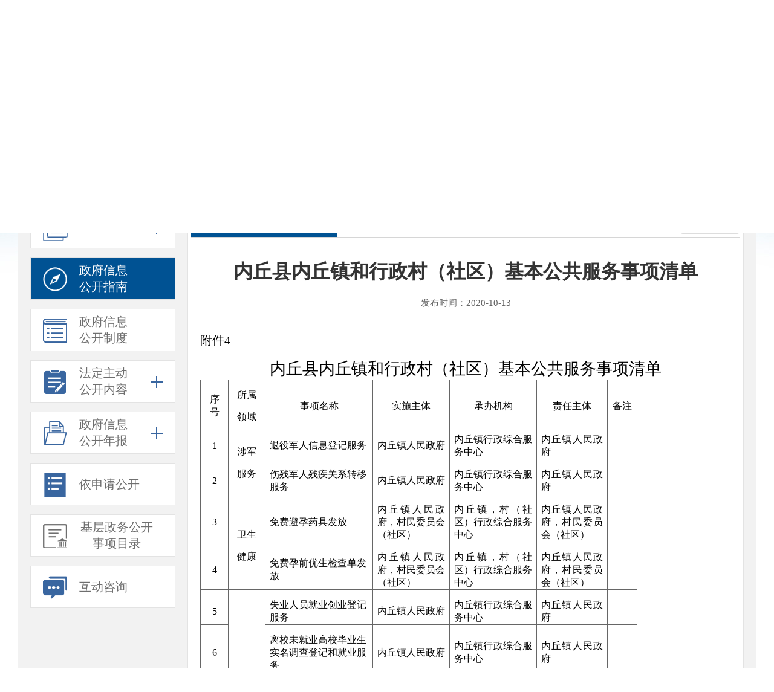

--- FILE ---
content_type: text/html;charset=utf-8
request_url: https://www.hbnq.gov.cn/xxgk/gkzn.jsp?orgCode=001002525&classId=11043
body_size: 7714
content:


<!DOCTYPE html PUBLIC "-//W3C//DTD XHTML 1.0 Transitional//EN" "http://www.w3.org/TR/xhtml1/DTD/xhtml1-transitional.dtd">
<html xmlns="http://www.w3.org/1999/xhtml" xml:lang="en">
<head>
	<meta http-equiv="Content-Type" content="text/html;charset=UTF-8">
	<title>内丘县人民政府网</title>
	 <!--网站标签开始 -->
		<meta name="SiteName" content="内丘县人民政府网">
	<meta name="SiteDomain" content="http://www.hbnq.gov.cn/">
	<meta name="SiteIDCode" content="1305230006">
	
	<meta name="ColumnName" content="政府信息公开指南">
	<meta name="ColumnDescription" content="政府信息公开指南">
	<meta name="ColumnKeywords" content="政府信息公开指南">
	
	<meta name="ColumnType" content="政府信息公开">
	<!--网站标签结束 --> 
	<link rel="shortcut icon" href="https://www.hbnq.gov.cn/main/template/images/favicon.ico" type="image/x-icon">
	<link rel="stylesheet" type="text/css" href="https://www.hbnq.gov.cn/main/template/xxgk/css/style.css">
	<link rel="stylesheet" type="text/css" href="https://www.hbnq.gov.cn/main/template/xxgk/css/info.css">
	<link rel="stylesheet" type="text/css" href="https://www.hbnq.gov.cn/main/template/css/reset.css">
    <link rel="stylesheet" type="text/css" href="https://www.hbnq.gov.cn/main/template/css/common.css">
	<script type="text/javascript" src="https://www.hbnq.gov.cn/main/template/js/jquery.min.js"></script>
	<script type="text/javascript" src="https://www.hbnq.gov.cn/main/template/xxgk/js/info.js"></script>
    <script type="text/javascript" src="https://www.hbnq.gov.cn/main/template/xxgk/js/util.js"></script>
    <!--网站标签开始 -->
    <meta name="SiteName" content="内丘之窗">
	<meta name="SiteDomain" content="http://www.hbnq.gov.cn/">
	<meta name="SiteIDCode" content="1305230006">
	<!--网站标签结束 -->
  <script  type="text/javascript">
		var mobileAgent = new Array("iphone", "ipod", "ipad", "android", "mobile", "blackberry", "webos", "incognito", "webmate", "bada", "nokia", "lg", "ucweb", "skyfire");
		var browser = navigator.userAgent.toLowerCase(); 
		var isMobile = false; 
		for (var i=0; i<mobileAgent.length; i++){ if (browser.indexOf(mobileAgent[i])!=-1){ isMobile = true; 
		location.href = '/mob/content/content_ywdt.jsp?id=31908';
		break; } } 
		
	</script>
	
		
	
 <script>
	 	
		var href=location.href;
		if("0"=="1" && href.indexOf('___sys_cms_preview___')<0){
			 location.href="/404.jsp";
		} 
 </script>
</head>
<body>
			

	
	
	<!-- 头部 -->

  <div class="head" style="margin-bottom:30px;margin-top:15px;margin-left:55px;">
        <div class="head_in w">
            <a href="/index.html" target="_blank" ><img src="https://www.hbnq.gov.cn/main/template/images/nq_logo.png" alt="" class="head_in_logo fl"></a>
            
        </div>
    </div>
    
	<!-- 头部结束 -->
        <a class="xxgk-title" href="/xxgk/index.html"><img src="https://www.hbnq.gov.cn/main/template/xxgk/images/info/zfxxgk.png"/></a>
  <div class="mask"></div>
        <div class="search-box-2 search-box-3">
                <div class="search-2">
                        <input type="text" id="key" name="key"  placeholder="请输入关键词" onkeydown="javascript:if(event.keyCode==13) search();"/>
                        <span class="high-search-btn" title="点击进行高级检索">高级</span>
                        <span class="btn" title="点击搜索" onclick="search()"></span>
                </div>
                <div class="high-search-box">
                        <form action="search.jsp" id="searchform1" name="work" method="post" accept-charset="utf-8" onsubmit="document.charset='utf-8';" target="_blank" >
                                <label class="label fl mb20" style="margin-right:30px;">
                                        标      题：<input class="txt" type="text" id="title" name="title" placeholder="请输入标题" value="" onkeyup="changeValue(2)"/>
                                </label>
                                <label class="label fl mb20" style="margin-right:30px;">
                                        正      文：<input class="txt" type="text" id="content" name="content" placeholder="请输入正文" value="" onkeyup="changeValue(3)"/>
                                </label>
                                
                               <input type="button" id="submit_btn" name="submit_btn" class="btn sure fl mb20" onclick="moreSearch()" value="搜索" />
                                <label class="label fl" style="margin-right:30px;">
                                        文      号：<input class="txt" type="text" id="referenceNumber" name="referenceNumber" value="" placeholder="请输入文号" onkeyup="changeValue(4)"/>
                                </label>
                                <label class="label fl" style="margin-right:30px;">
                                        公开日期：<input class="txt short" type="text" id="timefrom" name="timefrom" autocomplete="off" onclick="javascript:WdatePicker({skin:'twoer',dateFmt:'yyyy-MM-dd'});" onblur="changeValue(5)"/> 至 <input class="txt short" type="text" id="timeto" name="timeto" autocomplete="off" onclick="javascript:WdatePicker({skin:'twoer',dateFmt:'yyyy-MM-dd'});" style="margin-left:0;"/>
                                </label>
                                <input type="hidden" id="fieldSt" value="1">
                                <input class="btn cancel fl" type="button" id="reset" value="取消"/>
                                <div class="clx"></div>
			</form>
		 </div>
	</div>
        <div class="container">
          	
		<div class="main-content">
                        <div class="crumb-box"">
                           <a href="/index.html">首页</a> > 
                           <a href="/zwgk.jsp">政务公开</a>
               
                        </div>	
			

<div class="left-menu">
  	<div class="tab zc one-line">
		<span class="box"><i class="icon"></i>政策文件<i class="drop close" title="点击展开"></i></span>
		<div class="drop-list">
                    <a id="class-11051" href="/channelList/11051.html">规范性文件</a>
                    <a id="class-11052" href="/channelList/11052.html">其他文件</a>
          	</div>
  	</div>
	<a href="/xxgk/gkzn.jsp?orgCode=001001001&classId=11043" class="tab gkzn"><span class="box"><i class="icon"></i>政府信息<br>公开指南</span></a>
	<a href="/channelList/11044.html" class="tab gkzd"><span class="box"><i class="icon"></i>政府信息<br>公开制度</span></a>
	<div class="tab gknr">
		<span class="box"><i class="icon"></i>法定主动<br>公开内容<i class="drop close" title="点击展开"></i></span>
		<div class="drop-list">
			
			<div class="con-box">
				<div class="con">
				     
                         
                                   
                            <a id="class-11046" data-type="1" href="https://www.hbnq.gov.cn/channelList/11046.html">机构职能</a>
                        
                       
                         
                                   
                            <a id="class-11161" data-type="1" href="https://www.hbnq.gov.cn/channelList/11161.html">政府领导</a>
                        
                       
                         
                                   
                            <a id="class-11047" data-type="1" href="https://www.hbnq.gov.cn/channelList/11047.html">领导成员及分工</a>
                        
                       
                         
                                   
                            <a id="class-11160" data-type="1" href="https://www.hbnq.gov.cn/channelList/11160.html">重大会议</a>
                        
                       
                         
                                   
                            <a id="class-11048" data-type="1" href="https://www.hbnq.gov.cn/channelList/11048.html">领导活动及政府会议</a>
                        
                       
                         
                                   
                            <a id="class-11049" data-type="1" href="https://www.hbnq.gov.cn/channelList/11049.html">公告公示</a>
                        
                       
                         
                                   
                            <a id="class-11053" data-type="1" href="https://www.hbnq.gov.cn/channelList/11053.html">政策解读</a>
                        
                       
                         
                                   
                            <a id="class-11054" data-type="1" href="https://www.hbnq.gov.cn/channelList/11054.html">工作部署</a>
                        
                       
                         
                           
                            
                              <div class="parent-box">
							  
                              
							    
                              
							    <a class="a" id="class-11209" data-type="1" href="/xxgk/list/lm_list.jsp?pid=11209">规划信息</a>
							  
                                
                                <div class="child-list">
                                  
                                    
                                             
                                      <a id="class-11210" data-type="1" href="https://www.hbnq.gov.cn/channelList/11210.html">国民经济发展规划</a>
                                    
                                 
                                    
                                             
                                      <a id="class-11211" data-type="1" href="https://www.hbnq.gov.cn/channelList/11211.html">国土空间规划</a>
                                    
                                 
                                    
                                             
                                      <a id="class-11212" data-type="1" href="https://www.hbnq.gov.cn/channelList/11212.html">专项规划</a>
                                    
                                 
                                    
                                             
                                      <a id="class-11214" data-type="1" href="https://www.hbnq.gov.cn/channelList/11214.html">计划方案</a>
                                    
                                 
                                    
                                             
                                      <a id="class-11055" data-type="1" href="https://www.hbnq.gov.cn/channelList/11055.html">区域规划</a>
                                    
                                 
                                 </div>
                              </div>
                            
                         
                          
                       
                         
                                   
                            <a id="class-11059" data-type="1" href="https://www.hbnq.gov.cn/channelList/11059.html">统计信息</a>
                        
                       
                         
                           
                            
                              <div class="parent-box">
							  
                              
							    
                              
							    <a class="a" id="class-11085" data-type="1" href="/xxgk/list/lm_list.jsp?pid=11085">权责和公共服务清单</a>
							  
                                
                                <div class="child-list">
                                  
                                    
                                             
                                      <a id="class-11086" data-type="1" href="https://www.hbnq.gov.cn/channelList/11086.html">权责清单</a>
                                    
                                 
                                    
                                             
                                      <a id="class-11088" data-type="1" href="https://www.hbnq.gov.cn/channelList/11088.html">公共服务清单</a>
                                    
                                 
                                 </div>
                              </div>
                            
                         
                          
                       
                         
                           
                            
                              <div class="parent-box">
							  
                              
							    
                              
							    <a class="a" id="class-11217" data-type="1" href="/xxgk/list/lm_list.jsp?pid=11217">行政许可</a>
							  
                                
                                <div class="child-list">
                                  
                                    
                                             
                                      <a id="class-11080" data-type="1" href="https://www.hbnq.gov.cn/channelList/11080.html">行政许可公示</a>
                                    
                                 
                                    
                                             
                                      <a id="class-11218" data-type="1" href="http://www.hbzwfw.gov.cn/hbzw/foursxcx/itemList/xz_index.do?webId=79&amp;deptid=">审批事项</a>
                                    
                                 
                                 </div>
                              </div>
                            
                         
                          
                       
                         
                           
                             
                                <div class="parent-box">
                                                  <a class="a" id="class-11060" data-type="1" href="/xxgk/xzzfgs.jsp">行政执法公示</a>
                                                  <div class="child-list">
                                                    
                                                      
														         
														  <a id="class-11061" data-type="1" href="https://www.hbnq.gov.cn/channelList/11061.html">事前公开</a>
														
                                                    
                                                      
														         
														  <a id="class-11062" data-type="1" href="https://www.hbnq.gov.cn/channelList/11062.html">事后公开</a>
														
                                                    
                                                      
														         
														  <a id="class-11219" data-type="1" href="http://sfj.xingtai.gov.cn/gs/">行政执法公示平台</a>
														
                                                    
                                                      
														  <div class="parent-box level-two">
															<a class="a" id="class-11244" data-type="1" href="https://www.hbnq.gov.cn/">涉企行政检查公示专栏</a>
															<div class="child-list">
															  
																<a id="class-11245" data-type="1" href="https://www.hbnq.gov.cn/channelList/11245.html">涉企行政检查主体</a>
															  
																<a id="class-11246" data-type="1" href="https://www.hbnq.gov.cn/channelList/11246.html">检查事项和依据</a>
															  
																<a id="class-11247" data-type="1" href="https://www.hbnq.gov.cn/channelList/11247.html">检查频次上限</a>
															  
																<a id="class-11248" data-type="1" href="https://www.hbnq.gov.cn/channelList/11248.html">检查标准</a>
															  
																<a id="class-11249" data-type="1" href="https://www.hbnq.gov.cn/channelList/11249.html">检查计划</a>
															  
																<a id="class-11250" data-type="1" href="https://www.hbnq.gov.cn/channelList/11250.html">检查文书</a>
															  
															</div>
														  </div>
														
														
                                                    
                                                  </div>
                                               </div>
                              
                              
                            
                            
                         
                          
                       
                         
                           
                             
                              
                                <a class="a" id="class-11067" data-type="1" href="/xxgk/czyjs.jsp">预算/决算</a>
                              
                            
                            
                         
                          
                       
                         
                                   
                            <a id="class-11066" data-type="1" href="https://www.hbnq.gov.cn/channelList/11066.html">行政事业性收费</a>
                        
                       
                         
                                   
                            <a id="class-11072" data-type="1" href="https://www.hbnq.gov.cn/channelList/11072.html">政府采购</a>
                        
                       
                         
                                   
                            <a id="class-11143" data-type="1" href="https://www.hbnq.gov.cn/channelList/11143.html">扶贫资金政策</a>
                        
                       
                         
                                   
                            <a id="class-11081" data-type="1" href="https://www.hbnq.gov.cn/channelList/11081.html">重大建设项目</a>
                        
                       
                         
                           
                            
                              <div class="parent-box">
							  
                              
							    
                              
							    <a class="a" id="class-11142" data-type="1" href="/xxgk/list/lm_list.jsp?pid=11142">建议提案</a>
							  
                                
                                <div class="child-list">
                                  
                                    
                                             
                                      <a id="class-11074" data-type="1" href="https://www.hbnq.gov.cn/channelList/11074.html">人大代表建议</a>
                                    
                                 
                                    
                                             
                                      <a id="class-11075" data-type="1" href="https://www.hbnq.gov.cn/channelList/11075.html">政协委员提案</a>
                                    
                                 
                                 </div>
                              </div>
                            
                         
                          
                       
                         
                                   
                            <a id="class-11084" data-type="1" href="https://www.hbnq.gov.cn/channelList/11084.html">征地信息</a>
                        
                       
                         
                           
                            
                              <div class="parent-box">
							  
                                <a class="a" id="class-11205" data-type="1" href="https://www.xtdjzc.gov.cn/index.php/index/news/name/tzgg">招考招录</a>
							  
                              
                                <div class="child-list">
                                  
                                    
                                             
                                      <a id="class-11207" data-type="1" href="https://www.xtdjzc.gov.cn/index.php/index/news/name/tzgg">公务员类</a>
                                    
                                 
                                 </div>
                              </div>
                            
                         
                          
                       
                         
                                   
                            <a id="class-11206" data-type="1" href="https://www.hbnq.gov.cn/channelList/11135.html">重大决策</a>
                        
                       
                         
                                   
                            <a id="class-11162" data-type="1" href="https://www.hbnq.gov.cn/channelList/11162.html">政府网站年度报表</a>
                        
                       
                         
                                   
                            <a id="class-11166" data-type="1" href="https://www.hbnq.gov.cn/channelList/11166.html">政府工作报告</a>
                        
                       
                         
                           
                            
                              <div class="parent-box">
							  
                              
							    
                                  <a class="a" id="class-11220" data-type="1" href="javascript:;">重点领域信息公开</a>
							  
                              
                                
                                <div class="child-list">
                                  
                                    
                                             
                                      <a id="class-11221" data-type="1" href="/xxgk/list/orglist.jsp?orgCode=001001491&amp;code=11221">卫生健康</a>
                                    
                                 
                                    
                                             
                                      <a id="class-11222" data-type="1" href="/xxgk/list/orglist.jsp?orgCode=001001513&amp;code=11222">义务教育</a>
                                    
                                 
                                    
                                             
                                      <a id="class-11223" data-type="1" href="/xxgk/list/orglist.jsp?orgCode=001001487&amp;code=11223">稳岗就业</a>
                                    
                                 
                                    
                                             
                                      <a id="class-11224" data-type="1" href="/xxgk/list/orglist.jsp?orgCode=001001478&amp;code=11224">乡村振兴</a>
                                    
                                 
                                    
                                             
                                      <a id="class-11225" data-type="1" href="/xxgk/list/orglist.jsp?orgCode=001001502&amp;code=11225">住房及城乡建设</a>
                                    
                                 
                                    
                                             
                                      <a id="class-11226" data-type="1" href="/xxgk/list/orglist.jsp?orgCode=001001503&amp;code=11226">自然资源及重大项目建设</a>
                                    
                                 
                                    
                                             
                                      <a id="class-11227" data-type="1" href="/xxgk/list/orglist.jsp?orgCode=001001490&amp;code=11227">安全生产</a>
                                    
                                 
                                    
                                             
                                      <a id="class-11228" data-type="1" href="/xxgk/list/orglist.jsp?orgCode=001001480&amp;code=11228">税收管理</a>
                                    
                                 
                                    
                                             
                                      <a id="class-11229" data-type="1" href="/xxgk/list/orglist.jsp?orgCode=001001499&amp;code=11229">环境保护</a>
                                    
                                 
                                    
                                             
                                      <a id="class-11230" data-type="1" href="/xxgk/list/orglist.jsp?orgCode=001001500&amp;code=11230">城市综合执法</a>
                                    
                                 
                                    
                                             
                                      <a id="class-11231" data-type="1" href="/xxgk/list/orglist.jsp?orgCode=001001512&amp;code=11231">公共文化服务</a>
                                    
                                 
                                    
                                             
                                      <a id="class-11232" data-type="1" href="/xxgk/list/orglist.jsp?orgCode=001001526&amp;code=11232">行政审批</a>
                                    
                                 
                                    
                                             
                                      <a id="class-11242" data-type="1" href="https://www.hbnq.gov.cn/xxgk/list/orglist.jsp?orgCode=001001467">公共企事业单位信息</a>
                                    
                                 
                                    
                                             
                                      <a id="class-11234" data-type="1" href="/xxgk/list/orglist.jsp?orgCode=001001481&amp;code=11234">食品药品监管</a>
                                    
                                 
                                    
                                             
                                      <a id="class-11235" data-type="1" href="/xxgk/list/orglist.jsp?orgCode=001001508&amp;code=11235">养老服务和社会救助</a>
                                    
                                 
                                    
                                             
                                      <a id="class-11237" data-type="1" href="/xxgk/list/orglist.jsp?orgCode=001001498&amp;code=11237">涉农补贴</a>
                                    
                                 
                                    
                                      <div class="parent-box level-two">
                                        <a class="a" id="class-11238" data-type="1" href="javascript:;">助企纾困</a>
                                        <div class="child-list">
                                          
                                            <a id="class-11239" data-type="1" href="http://www.gov.cn/zhuanti/zswzjjylzzccs/index.htm">国家稳经济一揽子政策措施和接续政策</a>
                                          
                                            <a id="class-11240" data-type="1" href="https://rmtcz.hebei.com.cn/frontcover">省惠企政策一点通</a>
                                          
                                            <a id="class-11216" data-type="1" href="https://www.hbnq.gov.cn/channelList/11215.html">县稳经济一揽子配套政策</a>
                                          
                                        </div>
                                      </div>
                                    
                                    
                                 
                                 </div>
                              </div>
                            
                         
                          
                       
                         
                                   
                            <a id="class-11241" data-type="1" href="https://www.hbnq.gov.cn/channelList/11241.html">惠民惠农补贴专栏</a>
                        
                       
                         
                                   
                            <a id="class-11243" data-type="1" href="http://hqzc.xtsblx.cn/#/">政策直通车</a>
                        
                       
                         
                                   
                            <a id="class-11076" data-type="1" href="https://www.hbnq.gov.cn/channelList/11076.html">其他</a>
                        
                         
                            
				</div>
				
			</div>
		</div>
	</div>
	<div class="tab gknb">
		<span class="box"><i class="icon"></i>政府信息<br>公开年报<i class="drop close" title="点击展开"></i></span>
		<div class="drop-list">
			
                            
                             <a id="class-2025" href="/xxgk/gknb.jsp?year=2025">2025年</a>
			    
                
                            
                             <a id="class-2024" href="/xxgk/gknb.jsp?year=2024">2024年</a>
			    
                
                            
                             <a id="class-2023" href="/xxgk/gknb.jsp?year=2023">2023年</a>
			    
                
                            
                             <a id="class-2022" href="/xxgk/gknb.jsp?year=2022">2022年</a>
			    
                
                            
                             <a id="class-2021" href="/xxgk/gknb.jsp?year=2021">2021年</a>
			    
                
                            
                             <a id="class-2020" href="/xxgk/gknb.jsp?year=2020">2020年</a>
			    
                
                            
                             <a id="class-2019" href="/xxgk/gknb.jsp?year=2019">2019年</a>
			    
                
		</div>
	</div>
  <a id="class-11043" href="/xxgk/ysqgk.jsp?classId=11078" class="tab ysqgk one-line"><span class="box"><i class="icon"></i>依申请公开</span></a>
  	<a id="class-11201" href="/channelList/11201.html" class="tab mlqd"><span class="box" style="text-align:center;padding-right:35px;"><i class="icon"></i>基层政务公开<br>事项目录</span></a>
<a href="/hd/hdlist.jsp?conf=zfxx" class="tab hdzxy one-line"><span class="box"><i class="icon"></i>互动咨询</span></a>
  </div>	
			  <div class="right-content-2">
                            <div class="content">
                                <div class="t-tab mt15">
                                    <span class="tab">
                                        内丘镇 政府信息公开指南
                                     </span>
                                    <div class="col-select long">
                                        <span><em>部门</em><i></i></span>
                                        <div class="col-select-list" style="right:0;">
                                         
										 
										  
                                                                                    
                                                                                        
                                                                                            
                                                                                                
                                                                                                    
                                                                                                        
                                                                                                            
                                                                                                                
                                                                                                                    
                                                                                                                      
                                                                                                                        
                                                                                                                          
                                                                                                                            
                                                                                                                              
                                                                                                                                
                                                                                                                                  
                                                                                                                                    
                                                                                                                                      
                                                                                                                                      
                                           <a href="/xxgk/gkzn.jsp?orgCode=001001001&classId=11043" id="deptid001001001">政府办</a>
										  
										 
										 
                                         
										 
										  
                                                                                    
                                         
										 
										  
                                                                                    
                                                                                        
                                         
										 
										  
                                                                                    
                                                                                        
                                                                                            
                                         
										 
										  
                                                                                    
                                                                                        
                                                                                            
                                                                                                
                                         
										 
										  
                                                                                    
                                                                                        
                                                                                            
                                                                                                
                                                                                                    
                                         
										 
										  
                                                                                    
                                                                                        
                                                                                            
                                                                                                
                                                                                                    
                                                                                                        
                                                                                                            
                                                                                                                
                                                                                                                    
                                                                                                                      
                                                                                                                        
                                                                                                                          
                                                                                                                            
                                                                                                                              
                                                                                                                                
                                                                                                                                  
                                                                                                                                    
                                                                                                                                      
                                                                                                                                      
                                           <a href="/xxgk/gkzn.jsp?orgCode=001001477&classId=11043" id="deptid001001477">县社</a>
										  
										 
										 
                                         
										 
										  
                                                                                    
                                                                                        
                                                                                            
                                                                                                
                                                                                                    
                                                                                                        
                                                                                                            
                                                                                                                
                                                                                                                    
                                                                                                                      
                                                                                                                        
                                                                                                                          
                                                                                                                            
                                                                                                                              
                                                                                                                                
                                                                                                                                  
                                                                                                                                    
                                                                                                                                      
                                                                                                                                      
                                           <a href="/xxgk/gkzn.jsp?orgCode=001001478&classId=11043" id="deptid001001478">扶贫和农业开发办</a>
										  
										 
										 
                                         
										 
										  
                                                                                    
                                                                                        
                                                                                            
                                                                                                
                                                                                                    
                                                                                                        
                                                                                                            
                                                                                                                
                                                                                                                    
                                                                                                                      
                                                                                                                        
                                                                                                                          
                                                                                                                            
                                                                                                                              
                                                                                                                                
                                                                                                                                  
                                                                                                                                    
                                                                                                                                      
                                                                                                                                      
                                           <a href="/xxgk/gkzn.jsp?orgCode=001001480&classId=11043" id="deptid001001480">税务局</a>
										  
										 
										 
                                         
										 
										  
                                                                                    
                                                                                        
                                                                                            
                                                                                                
                                                                                                    
                                                                                                        
                                                                                                            
                                                                                                                
                                                                                                                    
                                                                                                                      
                                                                                                                        
                                                                                                                          
                                                                                                                            
                                                                                                                              
                                                                                                                                
                                                                                                                                  
                                                                                                                                    
                                                                                                                                      
                                                                                                                                      
                                           <a href="/xxgk/gkzn.jsp?orgCode=001001481&classId=11043" id="deptid001001481">市场监管局</a>
										  
										 
										 
                                         
										 
										  
                                                                                    
                                                                                        
                                                                                            
                                                                                                
                                                                                                    
                                                                                                        
                                                                                                            
                                                                                                                
                                                                                                                    
                                                                                                                      
                                                                                                                        
                                                                                                                          
                                                                                                                            
                                                                                                                              
                                                                                                                                
                                                                                                                                  
                                         
										 
										  
                                                                                    
                                                                                        
                                                                                            
                                                                                                
                                                                                                    
                                                                                                        
                                                                                                            
                                                                                                                
                                                                                                                    
                                                                                                                      
                                                                                                                        
                                                                                                                          
                                                                                                                            
                                                                                                                              
                                                                                                                                
                                                                                                                                  
                                                                                                                                    
                                                                                                                                      
                                                                                                                                      
                                           <a href="/xxgk/gkzn.jsp?orgCode=001001487&classId=11043" id="deptid001001487">人社局</a>
										  
										 
										 
                                         
										 
										  
                                                                                    
                                                                                        
                                                                                            
                                                                                                
                                                                                                    
                                                                                                        
                                                                                                            
                                                                                                                
                                                                                                                    
                                                                                                                      
                                                                                                                        
                                                                                                                          
                                                                                                                            
                                                                                                                              
                                                                                                                                
                                                                                                                                  
                                                                                                                                    
                                                                                                                                      
                                                                                                                                      
                                           <a href="/xxgk/gkzn.jsp?orgCode=001001490&classId=11043" id="deptid001001490">应急管理局</a>
										  
										 
										 
                                         
										 
										  
                                                                                    
                                                                                        
                                                                                            
                                                                                                
                                                                                                    
                                                                                                        
                                                                                                            
                                                                                                                
                                                                                                                    
                                                                                                                      
                                                                                                                        
                                                                                                                          
                                                                                                                            
                                                                                                                              
                                                                                                                                
                                                                                                                                  
                                                                                                                                    
                                                                                                                                      
                                                                                                                                      
                                           <a href="/xxgk/gkzn.jsp?orgCode=001001491&classId=11043" id="deptid001001491">卫健局</a>
										  
										 
										 
                                         
										 
										  
                                                                                    
                                                                                        
                                                                                            
                                                                                                
                                                                                                    
                                                                                                        
                                                                                                            
                                                                                                                
                                                                                                                    
                                                                                                                      
                                                                                                                        
                                                                                                                          
                                                                                                                            
                                                                                                                              
                                                                                                                                
                                                                                                                                  
                                                                                                                                    
                                                                                                                                      
                                                                                                                                      
                                           <a href="/xxgk/gkzn.jsp?orgCode=001001497&classId=11043" id="deptid001001497">水务局</a>
										  
										 
										 
                                         
										 
										  
                                                                                    
                                                                                        
                                                                                            
                                                                                                
                                                                                                    
                                                                                                        
                                                                                                            
                                                                                                                
                                                                                                                    
                                                                                                                      
                                                                                                                        
                                                                                                                          
                                                                                                                            
                                                                                                                              
                                                                                                                                
                                                                                                                                  
                                                                                                                                    
                                                                                                                                      
                                                                                                                                      
                                           <a href="/xxgk/gkzn.jsp?orgCode=001001498&classId=11043" id="deptid001001498">农业农村局</a>
										  
										 
										 
                                         
										 
										  
                                                                                    
                                                                                        
                                                                                            
                                                                                                
                                                                                                    
                                                                                                        
                                                                                                            
                                                                                                                
                                                                                                                    
                                                                                                                      
                                                                                                                        
                                                                                                                          
                                                                                                                            
                                                                                                                              
                                                                                                                                
                                                                                                                                  
                                                                                                                                    
                                                                                                                                      
                                                                                                                                      
                                           <a href="/xxgk/gkzn.jsp?orgCode=001001499&classId=11043" id="deptid001001499">生态环境局</a>
										  
										 
										 
                                         
										 
										  
                                                                                    
                                                                                        
                                                                                            
                                                                                                
                                                                                                    
                                                                                                        
                                                                                                            
                                                                                                                
                                                                                                                    
                                                                                                                      
                                                                                                                        
                                                                                                                          
                                                                                                                            
                                                                                                                              
                                                                                                                                
                                                                                                                                  
                                                                                                                                    
                                                                                                                                      
                                                                                                                                      
                                           <a href="/xxgk/gkzn.jsp?orgCode=001001500&classId=11043" id="deptid001001500">城管局</a>
										  
										 
										 
                                         
										 
										  
                                                                                    
                                                                                        
                                                                                            
                                                                                                
                                                                                                    
                                                                                                        
                                                                                                            
                                                                                                                
                                                                                                                    
                                                                                                                      
                                                                                                                        
                                                                                                                          
                                                                                                                            
                                                                                                                              
                                                                                                                                
                                                                                                                                  
                                                                                                                                    
                                                                                                                                      
                                                                                                                                      
                                           <a href="/xxgk/gkzn.jsp?orgCode=001001502&classId=11043" id="deptid001001502">住建局</a>
										  
										 
										 
                                         
										 
										  
                                                                                    
                                                                                        
                                                                                            
                                                                                                
                                                                                                    
                                                                                                        
                                                                                                            
                                                                                                                
                                                                                                                    
                                                                                                                      
                                                                                                                        
                                                                                                                          
                                                                                                                            
                                                                                                                              
                                                                                                                                
                                                                                                                                  
                                                                                                                                    
                                                                                                                                      
                                                                                                                                      
                                           <a href="/xxgk/gkzn.jsp?orgCode=001001503&classId=11043" id="deptid001001503">自然资源和规划局</a>
										  
										 
										 
                                         
										 
										  
                                                                                    
                                                                                        
                                                                                            
                                                                                                
                                                                                                    
                                                                                                        
                                                                                                            
                                                                                                                
                                                                                                                    
                                                                                                                      
                                                                                                                        
                                                                                                                          
                                                                                                                            
                                                                                                                              
                                                                                                                                
                                                                                                                                  
                                                                                                                                    
                                                                                                                                      
                                                                                                                                      
                                           <a href="/xxgk/gkzn.jsp?orgCode=001001504&classId=11043" id="deptid001001504">统计局</a>
										  
										 
										 
                                         
										 
										  
                                                                                    
                                                                                        
                                                                                            
                                                                                                
                                                                                                    
                                                                                                        
                                                                                                            
                                                                                                                
                                                                                                                    
                                                                                                                      
                                                                                                                        
                                                                                                                          
                                                                                                                            
                                                                                                                              
                                                                                                                                
                                                                                                                                  
                                                                                                                                    
                                                                                                                                      
                                                                                                                                      
                                           <a href="/xxgk/gkzn.jsp?orgCode=001001505&classId=11043" id="deptid001001505">审计局</a>
										  
										 
										 
                                         
										 
										  
                                                                                    
                                                                                        
                                                                                            
                                                                                                
                                                                                                    
                                                                                                        
                                                                                                            
                                                                                                                
                                                                                                                    
                                                                                                                      
                                                                                                                        
                                                                                                                          
                                                                                                                            
                                                                                                                              
                                                                                                                                
                                                                                                                                  
                                                                                                                                    
                                                                                                                                      
                                                                                                                                      
                                           <a href="/xxgk/gkzn.jsp?orgCode=001001506&classId=11043" id="deptid001001506">交通运输局</a>
										  
										 
										 
                                         
										 
										  
                                                                                    
                                                                                        
                                                                                            
                                                                                                
                                                                                                    
                                                                                                        
                                                                                                            
                                                                                                                
                                                                                                                    
                                                                                                                      
                                                                                                                        
                                                                                                                          
                                                                                                                            
                                                                                                                              
                                                                                                                                
                                                                                                                                  
                                                                                                                                    
                                                                                                                                      
                                                                                                                                      
                                           <a href="/xxgk/gkzn.jsp?orgCode=001001507&classId=11043" id="deptid001001507">司法局</a>
										  
										 
										 
                                         
										 
										  
                                                                                    
                                                                                        
                                                                                            
                                                                                                
                                                                                                    
                                                                                                        
                                                                                                            
                                                                                                                
                                                                                                                    
                                                                                                                      
                                                                                                                        
                                                                                                                          
                                                                                                                            
                                                                                                                              
                                                                                                                                
                                                                                                                                  
                                                                                                                                    
                                                                                                                                      
                                                                                                                                      
                                           <a href="/xxgk/gkzn.jsp?orgCode=001001508&classId=11043" id="deptid001001508">民政局</a>
										  
										 
										 
                                         
										 
										  
                                                                                    
                                                                                        
                                                                                            
                                                                                                
                                                                                                    
                                                                                                        
                                                                                                            
                                                                                                                
                                                                                                                    
                                                                                                                      
                                                                                                                        
                                                                                                                          
                                                                                                                            
                                                                                                                              
                                                                                                                                
                                                                                                                                  
                                                                                                                                    
                                                                                                                                      
                                                                                                                                      
                                           <a href="/xxgk/gkzn.jsp?orgCode=001001510&classId=11043" id="deptid001001510">公安局</a>
										  
										 
										 
                                         
										 
										  
                                                                                    
                                                                                        
                                                                                            
                                                                                                
                                                                                                    
                                                                                                        
                                                                                                            
                                                                                                                
                                                                                                                    
                                                                                                                      
                                                                                                                        
                                                                                                                          
                                                                                                                            
                                                                                                                              
                                                                                                                                
                                                                                                                                  
                                                                                                                                    
                                                                                                                                      
                                                                                                                                      
                                           <a href="/xxgk/gkzn.jsp?orgCode=001001512&classId=11043" id="deptid001001512">文广旅游局</a>
										  
										 
										 
                                         
										 
										  
                                                                                    
                                                                                        
                                                                                            
                                                                                                
                                                                                                    
                                                                                                        
                                                                                                            
                                                                                                                
                                                                                                                    
                                                                                                                      
                                                                                                                        
                                                                                                                          
                                                                                                                            
                                                                                                                              
                                                                                                                                
                                                                                                                                  
                                                                                                                                    
                                                                                                                                      
                                                                                                                                      
                                           <a href="/xxgk/gkzn.jsp?orgCode=001001513&classId=11043" id="deptid001001513">教育局</a>
										  
										 
										 
                                         
										 
										  
                                                                                    
                                                                                        
                                                                                            
                                                                                                
                                                                                                    
                                                                                                        
                                                                                                            
                                                                                                                
                                                                                                                    
                                                                                                                      
                                                                                                                        
                                                                                                                          
                                                                                                                            
                                                                                                                              
                                                                                                                                
                                                                                                                                  
                                                                                                                                    
                                                                                                                                      
                                                                                                                                      
                                           <a href="/xxgk/gkzn.jsp?orgCode=001001514&classId=11043" id="deptid001001514">财政局</a>
										  
										 
										 
                                         
										 
										  
                                                                                    
                                                                                        
                                                                                            
                                                                                                
                                                                                                    
                                                                                                        
                                                                                                            
                                                                                                                
                                                                                                                    
                                                                                                                      
                                                                                                                        
                                                                                                                          
                                                                                                                            
                                                                                                                              
                                                                                                                                
                                                                                                                                  
                                                                                                                                    
                                                                                                                                      
                                                                                                                                      
                                           <a href="/xxgk/gkzn.jsp?orgCode=001001515&classId=11043" id="deptid001001515">发改局</a>
										  
										 
										 
                                         
										 
										  
                                                                                    
                                                                                        
                                                                                            
                                                                                                
                                                                                                    
                                                                                                        
                                                                                                            
                                                                                                                
                                                                                                                    
                                                                                                                      
                                                                                                                        
                                                                                                                          
                                                                                                                            
                                                                                                                              
                                                                                                                                
                                                                                                                                  
                                                                                                                                    
                                                                                                                                      
                                                                                                                                      
                                           <a href="/xxgk/gkzn.jsp?orgCode=001001526&classId=11043" id="deptid001001526">行政审批局</a>
										  
										 
										 
                                         
										 
										  
                                                                                    
                                                                                        
                                                                                            
                                                                                                
                                                                                                    
                                                                                                        
                                         
										 
										  
                                                                                    
                                                                                        
                                                                                            
                                                                                                
                                                                                                    
                                                                                                        
                                                                                                            
                                         
										 
										  
                                                                                    
                                                                                        
                                                                                            
                                                                                                
                                                                                                    
                                                                                                        
                                                                                                            
                                                                                                                
                                         
										 
										  
                                                                                    
                                                                                        
                                                                                            
                                                                                                
                                                                                                    
                                                                                                        
                                                                                                            
                                                                                                                
                                                                                                                    
                                         
										 
										  
                                                                                    
                                                                                        
                                                                                            
                                                                                                
                                                                                                    
                                                                                                        
                                                                                                            
                                                                                                                
                                                                                                                    
                                                                                                                      
                                         
										 
										  
                                                                                    
                                                                                        
                                                                                            
                                                                                                
                                                                                                    
                                                                                                        
                                                                                                            
                                                                                                                
                                                                                                                    
                                                                                                                      
                                                                                                                        
                                                                                                                          
                                                                                                                            
                                                                                                                              
                                                                                                                                
                                                                                                                                  
                                                                                                                                    
                                                                                                                                      
										 
                                         
										 
										  
                                                                                    
                                                                                        
                                                                                            
                                                                                                
                                                                                                    
                                                                                                        
                                                                                                            
                                                                                                                
                                                                                                                    
                                                                                                                      
                                                                                                                        
                                         
										 
										  
                                                                                    
                                                                                        
                                                                                            
                                                                                                
                                                                                                    
                                                                                                        
                                                                                                            
                                                                                                                
                                                                                                                    
                                                                                                                      
                                                                                                                        
                                                                                                                          
                                                                                                                            
                                                                                                                              
                                                                                                                                
                                                                                                                                  
                                                                                                                                    
                                                                                                                                      
                                                                                                                                      
                                           <a href="/xxgk/gkzn.jsp?orgCode=001001544&classId=11043" id="deptid001001544">退役军人事务局</a>
										  
										 
										 
                                         
										 
										  
                                                                                    
                                                                                        
                                                                                            
                                                                                                
                                                                                                    
                                                                                                        
                                                                                                            
                                                                                                                
                                                                                                                    
                                                                                                                      
                                                                                                                        
                                                                                                                          
                                                                                                                            
                                                                                                                              
                                                                                                                                
                                                                                                                                  
                                                                                                                                    
                                                                                                                                      
                                                                                                                                      
                                           <a href="/xxgk/gkzn.jsp?orgCode=001001545&classId=11043" id="deptid001001545">医疗保障局</a>
										  
										 
										 
                                         
										 
										  
                                                                                    
                                                                                        
                                                                                            
                                                                                                
                                                                                                    
                                                                                                        
                                                                                                            
                                                                                                                
                                                                                                                    
                                                                                                                      
                                                                                                                        
                                                                                                                          
                                         
										 
										  
                                                                                    
                                                                                        
                                                                                            
                                                                                                
                                                                                                    
                                                                                                        
                                                                                                            
                                                                                                                
                                                                                                                    
                                                                                                                      
                                                                                                                        
                                                                                                                          
                                                                                                                            
                                         
										 
										  
                                                                                    
                                                                                        
                                                                                            
                                                                                                
                                                                                                    
                                                                                                        
                                                                                                            
                                                                                                                
                                                                                                                    
                                                                                                                      
                                                                                                                        
                                                                                                                          
                                                                                                                            
                                                                                                                              
                                         
										 
										  
                                                                                    
                                                                                        
                                                                                            
                                                                                                
                                                                                                    
                                                                                                        
                                                                                                            
                                                                                                                
                                                                                                                    
                                                                                                                      
                                                                                                                        
                                                                                                                          
                                                                                                                            
                                                                                                                              
                                                                                                                                
                                         
										 
										  
                                                                                    
                                                                                        
                                                                                            
                                                                                                
                                                                                                    
                                                                                                        
                                                                                                            
                                                                                                                
                                                                                                                    
                                                                                                                      
                                                                                                                        
                                                                                                                          
                                                                                                                            
                                                                                                                              
                                                                                                                                
                                                                                                                                  
                                                                                                                                    
                                                                                                                                      
                                                                                                                                      
										 
										 
                                         
										 
										  
                                                                                    
                                                                                        
                                                                                            
                                                                                                
                                                                                                    
                                                                                                        
                                                                                                            
                                                                                                                
                                                                                                                    
                                                                                                                      
                                                                                                                        
                                                                                                                          
                                                                                                                            
                                                                                                                              
                                                                                                                                
                                                                                                                                  
                                                                                                                                    
                                                                                                                                      
                                                                                                                                      
                                           <a href="/xxgk/gkzn.jsp?orgCode=001002516&classId=11043" id="deptid001002516">工业园区管委会</a>
										  
										 
										 
                                         
										 
										  
                                                                                    
                                                                                        
                                                                                            
                                                                                                
                                                                                                    
                                                                                                        
                                                                                                            
                                                                                                                
                                                                                                                    
                                                                                                                      
                                                                                                                        
                                                                                                                          
                                                                                                                            
                                                                                                                              
                                                                                                                                
                                                                                                                                  
                                                                                                                                    
                                                                                                                                      
                                                                                                                                      
                                           <a href="/xxgk/gkzn.jsp?orgCode=001002517&classId=11043" id="deptid001002517">南赛乡</a>
										  
										 
										 
                                         
										 
										  
                                                                                    
                                                                                        
                                                                                            
                                                                                                
                                                                                                    
                                                                                                        
                                                                                                            
                                                                                                                
                                                                                                                    
                                                                                                                      
                                                                                                                        
                                                                                                                          
                                                                                                                            
                                                                                                                              
                                                                                                                                
                                                                                                                                  
                                                                                                                                    
                                                                                                                                      
                                                                                                                                      
                                           <a href="/xxgk/gkzn.jsp?orgCode=001002518&classId=11043" id="deptid001002518">侯家庄乡</a>
										  
										 
										 
                                         
										 
										  
                                                                                    
                                                                                        
                                                                                            
                                                                                                
                                                                                                    
                                                                                                        
                                                                                                            
                                                                                                                
                                                                                                                    
                                                                                                                      
                                                                                                                        
                                                                                                                          
                                                                                                                            
                                                                                                                              
                                                                                                                                
                                                                                                                                  
                                                                                                                                    
                                                                                                                                      
                                                                                                                                      
                                           <a href="/xxgk/gkzn.jsp?orgCode=001002519&classId=11043" id="deptid001002519">獐獏乡</a>
										  
										 
										 
                                         
										 
										  
                                                                                    
                                                                                        
                                                                                            
                                                                                                
                                                                                                    
                                                                                                        
                                                                                                            
                                                                                                                
                                                                                                                    
                                                                                                                      
                                                                                                                        
                                                                                                                          
                                                                                                                            
                                                                                                                              
                                                                                                                                
                                                                                                                                  
                                                                                                                                    
                                                                                                                                      
                                                                                                                                      
                                           <a href="/xxgk/gkzn.jsp?orgCode=001002520&classId=11043" id="deptid001002520">五郭店乡</a>
										  
										 
										 
                                         
										 
										  
                                                                                    
                                                                                        
                                                                                            
                                                                                                
                                                                                                    
                                                                                                        
                                                                                                            
                                                                                                                
                                                                                                                    
                                                                                                                      
                                                                                                                        
                                                                                                                          
                                                                                                                            
                                                                                                                              
                                                                                                                                
                                                                                                                                  
                                                                                                                                    
                                                                                                                                      
                                                                                                                                      
                                           <a href="/xxgk/gkzn.jsp?orgCode=001002521&classId=11043" id="deptid001002521">柳林镇</a>
										  
										 
										 
                                         
										 
										  
                                                                                    
                                                                                        
                                                                                            
                                                                                                
                                                                                                    
                                                                                                        
                                                                                                            
                                                                                                                
                                                                                                                    
                                                                                                                      
                                                                                                                        
                                                                                                                          
                                                                                                                            
                                                                                                                              
                                                                                                                                
                                                                                                                                  
                                                                                                                                    
                                                                                                                                      
                                                                                                                                      
                                           <a href="/xxgk/gkzn.jsp?orgCode=001002522&classId=11043" id="deptid001002522">官庄镇</a>
										  
										 
										 
                                         
										 
										  
                                                                                    
                                                                                        
                                                                                            
                                                                                                
                                                                                                    
                                                                                                        
                                                                                                            
                                                                                                                
                                                                                                                    
                                                                                                                      
                                                                                                                        
                                                                                                                          
                                                                                                                            
                                                                                                                              
                                                                                                                                
                                                                                                                                  
                                                                                                                                    
                                                                                                                                      
                                                                                                                                      
                                           <a href="/xxgk/gkzn.jsp?orgCode=001002523&classId=11043" id="deptid001002523">金店镇</a>
										  
										 
										 
                                         
										 
										  
                                                                                    
                                                                                        
                                                                                            
                                                                                                
                                                                                                    
                                                                                                        
                                                                                                            
                                                                                                                
                                                                                                                    
                                                                                                                      
                                                                                                                        
                                                                                                                          
                                                                                                                            
                                                                                                                              
                                                                                                                                
                                                                                                                                  
                                                                                                                                    
                                                                                                                                      
                                                                                                                                      
                                           <a href="/xxgk/gkzn.jsp?orgCode=001002524&classId=11043" id="deptid001002524">大孟村镇</a>
										  
										 
										 
                                         
										 
										  
                                                                                    
                                                                                        
                                                                                            
                                                                                                
                                                                                                    
                                                                                                        
                                                                                                            
                                                                                                                
                                                                                                                    
                                                                                                                      
                                                                                                                        
                                                                                                                          
                                                                                                                            
                                                                                                                              
                                                                                                                                
                                                                                                                                  
                                                                                                                                    
                                                                                                                                      
                                                                                                                                      
                                           <a href="/xxgk/gkzn.jsp?orgCode=001002525&classId=11043" id="deptid001002525">内丘镇</a>
										  
										 
										 
                                         
                                        </div>
                                     </div>
                                 </div>
                              
                             <div class="top-info">
                                <h1 class="t-type2">内丘县内丘镇和行政村（社区）基本公共服务事项清单</h1>
                                <p class="info">发布时间：2020-10-13</p>
                             </div>
                             <div id="wrap" class="detail-box-2 mt15">
                              <div id="content" class="detail-2">
                                  <p><span style=";font-family:黑体;font-size:20px"><span style="font-family:黑体">附件</span></span><span style=";font-family:黑体;font-size:20px">4</span></p><p style="text-align:center"><span style=";font-family:方正小标宋简体;font-size:27px"><span style="font-family:方正小标宋简体">内丘县</span></span><span style=";font-family:方正小标宋简体;font-size:27px"><span style="font-family:方正小标宋简体">内丘镇</span></span><span style=";font-family:方正小标宋简体;font-size:27px"><span style="font-family:方正小标宋简体">和</span></span><span style=";font-family:方正小标宋简体;font-size:27px"><span style="font-family:方正小标宋简体">行政村</span></span><span style=";font-family:方正小标宋简体;font-size:27px"><span style="font-family:方正小标宋简体">（社区）基本公共服务事项清单</span></span></p><table cellspacing="0" width="937" style="width: 723px;"><tbody><tr style="height:19px" class="firstRow"><td width="44" valign="center" style="padding: 0px 7px; border-width: 1px; border-color: windowtext;"><p style=";text-align:center"><span style=";font-family:黑体;font-size:16px">序号</span></p></td><td width="67" valign="center" style="padding: 0px 7px; border-left: none; border-right-width: 1px; border-right-color: windowtext; border-top-width: 1px; border-top-color: windowtext; border-bottom-width: 1px; border-bottom-color: windowtext;"><p style=";text-align:center"><span style=";font-family:黑体;font-size:16px">所属</span></p><p style=";text-align:center"><span style=";font-family:黑体;font-size:16px">领域</span></p></td><td width="259" valign="center" style="padding: 0px 7px; border-left: none; border-right-width: 1px; border-right-color: windowtext; border-top-width: 1px; border-top-color: windowtext; border-bottom-width: 1px; border-bottom-color: windowtext;"><p style=";text-align:center"><span style=";font-family:黑体;font-size:16px">事项名称</span></p></td><td width="170" valign="center" style="padding: 0px 7px; border-left: none; border-right-width: 1px; border-right-color: windowtext; border-top-width: 1px; border-top-color: windowtext; border-bottom-width: 1px; border-bottom-color: windowtext;"><p style=";text-align:center"><span style=";font-family:黑体;font-size:16px">实施主体</span></p></td><td width="198" valign="center" style="padding: 0px 7px; border-left: none; border-right-width: 1px; border-right-color: windowtext; border-top-width: 1px; border-top-color: windowtext; border-bottom-width: 1px; border-bottom-color: windowtext;"><p style=";text-align:center"><span style=";font-family:黑体;font-size:16px">承办机构</span></p></td><td width="151" valign="center" style="padding: 0px 7px; border-left: none; border-right-width: 1px; border-right-color: windowtext; border-top-width: 1px; border-top-color: windowtext; border-bottom-width: 1px; border-bottom-color: windowtext;"><p style=";text-align:center"><span style=";font-family:黑体;font-size:16px">责任主体</span></p></td><td width="47" valign="center" style="padding: 0px 7px; border-left: none; border-right-width: 1px; border-right-color: windowtext; border-top-width: 1px; border-top-color: windowtext; border-bottom-width: 1px; border-bottom-color: windowtext;"><p style=";text-align:center"><span style=";font-family:黑体;font-size:16px">备注</span></p></td></tr><tr style="height:24px"><td width="44" valign="center" style="padding: 0px 7px; border-left-width: 1px; border-left-color: windowtext; border-right-width: 1px; border-right-color: windowtext; border-top: none; border-bottom-width: 1px; border-bottom-color: windowtext;"><p style=";text-align:center"><span style="font-family:仿宋;font-size:16px">1</span></p></td><td width="67" valign="center" rowspan="2" style="padding: 0px 7px; border-left: none; border-right-width: 1px; border-right-color: windowtext; border-top: none; border-bottom-width: 1px; border-bottom-color: rgb(0, 0, 0);"><p style=";text-align:center"><span style=";font-family:仿宋;font-size:16px">涉军</span></p><p style=";text-align:center"><span style=";font-family:仿宋;font-size:16px">服务</span></p></td><td width="259" valign="center" style="padding: 0px 7px; border-left: none; border-right-width: 1px; border-right-color: windowtext; border-top: none; border-bottom-width: 1px; border-bottom-color: windowtext;"><p><span style=";font-family:仿宋;font-size:16px">退役军人信息登记服务</span></p></td><td width="170" valign="center" style="padding: 0px 7px; border-left: none; border-right-width: 1px; border-right-color: windowtext; border-top: none; border-bottom-width: 1px; border-bottom-color: windowtext;"><p style=";text-align:justify;text-justify:inter-ideograph"><span style=";font-family:仿宋;font-size:16px">内丘镇人民政府</span></p></td><td width="198" valign="center" style="padding: 0px 7px; border-left: none; border-right-width: 1px; border-right-color: windowtext; border-top: none; border-bottom-width: 1px; border-bottom-color: windowtext;"><p style=";text-align:justify;text-justify:inter-ideograph"><span style=";font-family:仿宋;font-size:16px">内丘镇</span><span style=";font-family:仿宋;font-size:16px">行政综合服务中心</span></p></td><td width="151" valign="center" style="padding: 0px 7px; border-left: none; border-right-width: 1px; border-right-color: windowtext; border-top: none; border-bottom-width: 1px; border-bottom-color: windowtext;"><p style=";text-align:justify;text-justify:inter-ideograph"><span style=";font-family:仿宋;font-size:16px">内丘镇人民政府</span></p></td><td width="47" valign="center" style="padding: 0px 7px; border-left: none; border-right-width: 1px; border-right-color: windowtext; border-top: none; border-bottom-width: 1px; border-bottom-color: windowtext;"><br/></td></tr><tr style="height:28px"><td width="44" valign="center" style="padding: 0px 7px; border-left-width: 1px; border-left-color: windowtext; border-right-width: 1px; border-right-color: windowtext; border-top: none; border-bottom-width: 1px; border-bottom-color: windowtext;"><p style=";text-align:center"><span style="font-family:仿宋;font-size:16px">2</span></p></td><td width="259" valign="center" style="padding: 0px 7px; border-left: none; border-right-width: 1px; border-right-color: windowtext; border-top: none; border-bottom-width: 1px; border-bottom-color: windowtext;"><p><span style=";font-family:仿宋;font-size:16px">伤残军人残疾关系转移服务</span></p></td><td width="170" valign="center" style="padding: 0px 7px; border-left: none; border-right-width: 1px; border-right-color: windowtext; border-top: none; border-bottom-width: 1px; border-bottom-color: windowtext;"><p style=";text-align:justify;text-justify:inter-ideograph"><span style=";font-family:仿宋;font-size:16px">内丘镇人民政府</span></p></td><td width="198" valign="center" style="padding: 0px 7px; border-left: none; border-right-width: 1px; border-right-color: windowtext; border-top: none; border-bottom-width: 1px; border-bottom-color: windowtext;"><p style=";text-align:justify;text-justify:inter-ideograph"><span style=";font-family:仿宋;font-size:16px">内丘镇</span><span style=";font-family:仿宋;font-size:16px">行政综合服务中心</span></p></td><td width="151" valign="center" style="padding: 0px 7px; border-left: none; border-right-width: 1px; border-right-color: windowtext; border-top: none; border-bottom-width: 1px; border-bottom-color: windowtext;"><p style=";text-align:justify;text-justify:inter-ideograph"><span style=";font-family:仿宋;font-size:16px">内丘镇人民政府</span></p></td><td width="47" valign="center" style="padding: 0px 7px; border-left: none; border-right-width: 1px; border-right-color: windowtext; border-top: none; border-bottom-width: 1px; border-bottom-color: windowtext;"><br/></td></tr><tr style="height:57px"><td width="44" valign="center" style="padding: 0px 7px; border-left-width: 1px; border-left-color: windowtext; border-right-width: 1px; border-right-color: windowtext; border-top: none; border-bottom-width: 1px; border-bottom-color: windowtext;"><p style=";text-align:center"><span style="font-family:仿宋;font-size:16px">3</span></p></td><td width="67" valign="center" rowspan="2" style="padding: 0px 7px; border-left: none; border-right-width: 1px; border-right-color: windowtext; border-top: none; border-bottom-width: 1px; border-bottom-color: rgb(0, 0, 0);"><p style=";text-align:center"><span style=";font-family:仿宋;font-size:16px">卫生</span></p><p style=";text-align:center"><span style=";font-family:仿宋;font-size:16px">健康</span></p></td><td width="259" valign="center" style="padding: 0px 7px; border-left: none; border-right-width: 1px; border-right-color: windowtext; border-top: none; border-bottom-width: 1px; border-bottom-color: windowtext;"><p><span style=";font-family:仿宋;font-size:16px">免费避孕药具发放</span></p></td><td width="170" valign="center" style="padding: 0px 7px; border-left: none; border-right-width: 1px; border-right-color: windowtext; border-top: none; border-bottom-width: 1px; border-bottom-color: windowtext;"><p style=";text-align:justify;text-justify:inter-ideograph"><span style=";font-family:仿宋;font-size:16px">内丘镇人民政府</span><span style=";font-family:仿宋;font-size:16px">，村民委员会（社区）</span></p></td><td width="198" valign="center" style="padding: 0px 7px; border-left: none; border-right-width: 1px; border-right-color: windowtext; border-top: none; border-bottom-width: 1px; border-bottom-color: windowtext;"><p style=";text-align:justify;text-justify:inter-ideograph"><span style=";font-family:仿宋;font-size:16px">内丘镇</span><span style=";font-family:仿宋;font-size:16px">，村（社区）行政综合服务中心</span></p></td><td width="151" valign="center" style="padding: 0px 7px; border-left: none; border-right-width: 1px; border-right-color: windowtext; border-top: none; border-bottom-width: 1px; border-bottom-color: windowtext;"><p style=";text-align:justify;text-justify:inter-ideograph"><span style=";font-family:仿宋;font-size:16px">内丘镇人民政府</span><span style=";font-family:仿宋;font-size:16px">，村民委员会（社区）</span></p></td><td width="47" valign="center" style="padding: 0px 7px; border-left: none; border-right-width: 1px; border-right-color: windowtext; border-top: none; border-bottom-width: 1px; border-bottom-color: windowtext;"><br/></td></tr><tr style="height:57px"><td width="44" valign="center" style="padding: 0px 7px; border-left-width: 1px; border-left-color: windowtext; border-right-width: 1px; border-right-color: windowtext; border-top: none; border-bottom-width: 1px; border-bottom-color: windowtext;"><p style=";text-align:center"><span style="font-family:仿宋;font-size:16px">4</span></p></td><td width="259" valign="center" style="padding: 0px 7px; border-left: none; border-right-width: 1px; border-right-color: windowtext; border-top: none; border-bottom-width: 1px; border-bottom-color: windowtext;"><p><span style=";font-family:仿宋;font-size:16px">免费孕前优生检查单发放</span></p></td><td width="170" valign="center" style="padding: 0px 7px; border-left: none; border-right-width: 1px; border-right-color: windowtext; border-top: none; border-bottom-width: 1px; border-bottom-color: windowtext;"><p style=";text-align:justify;text-justify:inter-ideograph"><span style=";font-family:仿宋;font-size:16px">内丘镇人民政府</span><span style=";font-family:仿宋;font-size:16px">，村民委员会（社区）</span></p></td><td width="198" valign="center" style="padding: 0px 7px; border-left: none; border-right-width: 1px; border-right-color: windowtext; border-top: none; border-bottom-width: 1px; border-bottom-color: windowtext;"><p style=";text-align:justify;text-justify:inter-ideograph"><span style=";font-family:仿宋;font-size:16px">内丘镇</span><span style=";font-family:仿宋;font-size:16px">，村（社区）行政综合服务中心</span></p></td><td width="151" valign="center" style="padding: 0px 7px; border-left: none; border-right-width: 1px; border-right-color: windowtext; border-top: none; border-bottom-width: 1px; border-bottom-color: windowtext;"><p style=";text-align:justify;text-justify:inter-ideograph"><span style=";font-family:仿宋;font-size:16px">内丘镇人民政府</span><span style=";font-family:仿宋;font-size:16px">，村民委员会（社区）</span></p></td><td width="47" valign="center" style="padding: 0px 7px; border-left: none; border-right-width: 1px; border-right-color: windowtext; border-top: none; border-bottom-width: 1px; border-bottom-color: windowtext;"><br/></td></tr><tr style="height:32px"><td width="44" valign="center" style="padding: 0px 7px; border-left-width: 1px; border-left-color: windowtext; border-right-width: 1px; border-right-color: windowtext; border-top: none; border-bottom-width: 1px; border-bottom-color: windowtext;"><p style=";text-align:center"><span style="font-family:仿宋;font-size:16px">5</span></p></td><td width="67" valign="center" rowspan="7" style="padding: 0px 7px; border-left: none; border-right-width: 1px; border-right-color: windowtext; border-top: none; border-bottom: none;"><p style=";text-align:center"><span style=";font-family:仿宋;font-size:16px">民生</span></p><p style=";text-align:center"><span style=";font-family:仿宋;font-size:16px">保障</span></p></td><td width="259" valign="center" style="padding: 0px 7px; border-left: none; border-right-width: 1px; border-right-color: windowtext; border-top: none; border-bottom-width: 1px; border-bottom-color: windowtext;"><p><span style=";font-family:仿宋;font-size:16px">失业人员就业创业登记服务</span></p></td><td width="170" valign="center" style="padding: 0px 7px; border-left: none; border-right-width: 1px; border-right-color: windowtext; border-top: none; border-bottom-width: 1px; border-bottom-color: windowtext;"><p style=";text-align:justify;text-justify:inter-ideograph"><span style=";font-family:仿宋;font-size:16px">内丘镇人民政府</span></p></td><td width="198" valign="center" style="padding: 0px 7px; border-left: none; border-right-width: 1px; border-right-color: windowtext; border-top: none; border-bottom-width: 1px; border-bottom-color: windowtext;"><p style=";text-align:justify;text-justify:inter-ideograph"><span style=";font-family:仿宋;font-size:16px">内丘镇</span><span style=";font-family:仿宋;font-size:16px">行政综合服务中心</span></p></td><td width="151" valign="center" style="padding: 0px 7px; border-left: none; border-right-width: 1px; border-right-color: windowtext; border-top: none; border-bottom-width: 1px; border-bottom-color: windowtext;"><p style=";text-align:justify;text-justify:inter-ideograph"><span style=";font-family:仿宋;font-size:16px">内丘镇人民政府</span></p></td><td width="47" valign="center" style="padding: 0px 7px; border-left: none; border-right-width: 1px; border-right-color: windowtext; border-top: none; border-bottom-width: 1px; border-bottom-color: windowtext;"><br/></td></tr><tr style="height:38px"><td width="44" valign="center" style="padding: 0px 7px; border-left-width: 1px; border-left-color: windowtext; border-right-width: 1px; border-right-color: windowtext; border-top: none; border-bottom-width: 1px; border-bottom-color: windowtext;"><p style=";text-align:center"><span style="font-family:仿宋;font-size:16px">6</span></p></td><td width="259" valign="center" style="padding: 0px 7px; border-left: none; border-right-width: 1px; border-right-color: windowtext; border-top: none; border-bottom-width: 1px; border-bottom-color: windowtext;"><p><span style=";font-family:仿宋;font-size:16px">离校未就业高校毕业生实名调查登记和就业服务</span></p></td><td width="170" valign="center" style="padding: 0px 7px; border-left: none; border-right-width: 1px; border-right-color: windowtext; border-top: none; border-bottom-width: 1px; border-bottom-color: windowtext;"><p style=";text-align:justify;text-justify:inter-ideograph"><span style=";font-family:仿宋;font-size:16px">内丘镇人民政府</span></p></td><td width="198" valign="center" style="padding: 0px 7px; border-left: none; border-right-width: 1px; border-right-color: windowtext; border-top: none; border-bottom-width: 1px; border-bottom-color: windowtext;"><p style=";text-align:justify;text-justify:inter-ideograph"><span style=";font-family:仿宋;font-size:16px">内丘镇</span><span style=";font-family:仿宋;font-size:16px">行政综合服务中心</span></p></td><td width="151" valign="center" style="padding: 0px 7px; border-left: none; border-right-width: 1px; border-right-color: windowtext; border-top: none; border-bottom-width: 1px; border-bottom-color: windowtext;"><p style=";text-align:justify;text-justify:inter-ideograph"><span style=";font-family:仿宋;font-size:16px">内丘镇人民政府</span></p></td><td width="47" valign="center" style="padding: 0px 7px; border-left: none; border-right-width: 1px; border-right-color: windowtext; border-top: none; border-bottom-width: 1px; border-bottom-color: windowtext;"><br/></td></tr><tr style="height:38px"><td width="44" valign="center" style="padding: 0px 7px; border-left-width: 1px; border-left-color: windowtext; border-right-width: 1px; border-right-color: windowtext; border-top: none; border-bottom-width: 1px; border-bottom-color: windowtext;"><p style=";text-align:center"><span style="font-family:仿宋;font-size:16px">7</span></p></td><td width="259" valign="center" style="padding: 0px 7px; border-left: none; border-right-width: 1px; border-right-color: windowtext; border-top: none; border-bottom-width: 1px; border-bottom-color: windowtext;"><p><span style=";font-family:仿宋;font-size:16px">异地居住企业退休人员资格养老协助认证服务</span></p></td><td width="170" valign="center" style="padding: 0px 7px; border-left: none; border-right-width: 1px; border-right-color: windowtext; border-top: none; border-bottom-width: 1px; border-bottom-color: windowtext;"><p style=";text-align:justify;text-justify:inter-ideograph"><span style=";font-family:仿宋;font-size:16px">内丘镇人民政府</span></p></td><td width="198" valign="center" style="padding: 0px 7px; border-left: none; border-right-width: 1px; border-right-color: windowtext; border-top: none; border-bottom-width: 1px; border-bottom-color: windowtext;"><p style=";text-align:justify;text-justify:inter-ideograph"><span style=";font-family:仿宋;font-size:16px">内丘镇</span><span style=";font-family:仿宋;font-size:16px">行政综合服务中心</span></p></td><td width="151" valign="center" style="padding: 0px 7px; border-left: none; border-right-width: 1px; border-right-color: windowtext; border-top: none; border-bottom-width: 1px; border-bottom-color: windowtext;"><p style=";text-align:justify;text-justify:inter-ideograph"><span style=";font-family:仿宋;font-size:16px">内丘镇人民政府</span></p></td><td width="47" valign="center" style="padding: 0px 7px; border-left: none; border-right-width: 1px; border-right-color: windowtext; border-top: none; border-bottom-width: 1px; border-bottom-color: windowtext;"><br/></td></tr><tr style="height:31px"><td width="44" valign="center" style="padding: 0px 7px; border-left-width: 1px; border-left-color: windowtext; border-right-width: 1px; border-right-color: windowtext; border-top: none; border-bottom-width: 1px; border-bottom-color: windowtext;"><p style=";text-align:center"><span style="font-family:仿宋;font-size:16px">8</span></p></td><td width="259" valign="center" style="padding: 0px 7px; border-left: none; border-right-width: 1px; border-right-color: windowtext; border-top: none; border-bottom-width: 1px; border-bottom-color: windowtext;"><p><span style=";font-family:仿宋;font-size:16px">公益性岗位管理和服务</span></p></td><td width="170" valign="center" style="padding: 0px 7px; border-left: none; border-right-width: 1px; border-right-color: windowtext; border-top: none; border-bottom-width: 1px; border-bottom-color: windowtext;"><p style=";text-align:justify;text-justify:inter-ideograph"><span style=";font-family:仿宋;font-size:16px">内丘镇人民政府</span></p></td><td width="198" valign="center" style="padding: 0px 7px; border-left: none; border-right-width: 1px; border-right-color: windowtext; border-top: none; border-bottom-width: 1px; border-bottom-color: windowtext;"><p style=";text-align:justify;text-justify:inter-ideograph"><span style=";font-family:仿宋;font-size:16px">内丘镇</span><span style=";font-family:仿宋;font-size:16px">行政综合服务中心</span></p></td><td width="151" valign="center" style="padding: 0px 7px; border-left: none; border-right-width: 1px; border-right-color: windowtext; border-top: none; border-bottom-width: 1px; border-bottom-color: windowtext;"><p style=";text-align:justify;text-justify:inter-ideograph"><span style=";font-family:仿宋;font-size:16px">内丘镇人民政府</span></p></td><td width="47" valign="center" style="padding: 0px 7px; border-left: none; border-right-width: 1px; border-right-color: windowtext; border-top: none; border-bottom-width: 1px; border-bottom-color: windowtext;"><br/></td></tr><tr style="height:57px"><td width="44" valign="center" style="padding: 0px 7px; border-left-width: 1px; border-left-color: windowtext; border-right-width: 1px; border-right-color: windowtext; border-top: none; border-bottom-width: 1px; border-bottom-color: windowtext;"><p style=";text-align:center"><span style="font-family:仿宋;font-size:16px">9</span></p></td><td width="259" valign="center" style="padding: 0px 7px; border-left: none; border-right-width: 1px; border-right-color: windowtext; border-top: none; border-bottom-width: 1px; border-bottom-color: windowtext;"><p><span style=";font-family:仿宋;font-size:16px">城乡低保户年检信息收集</span></p></td><td width="170" valign="center" style="padding: 0px 7px; border-left: none; border-right-width: 1px; border-right-color: windowtext; border-top: none; border-bottom-width: 1px; border-bottom-color: windowtext;"><p style=";text-align:justify;text-justify:inter-ideograph"><span style=";font-family:仿宋;font-size:16px">内丘镇人民政府</span><span style=";font-family:仿宋;font-size:16px">，村民委员会（社区）</span></p></td><td width="198" valign="center" style="padding: 0px 7px; border-left: none; border-right-width: 1px; border-right-color: windowtext; border-top: none; border-bottom-width: 1px; border-bottom-color: windowtext;"><p style=";text-align:justify;text-justify:inter-ideograph"><span style=";font-family:仿宋;font-size:16px">内丘镇</span><span style=";font-family:仿宋;font-size:16px">，村（社区）行政综合服务中心</span></p></td><td width="151" valign="center" style="padding: 0px 7px; border-left: none; border-right-width: 1px; border-right-color: windowtext; border-top: none; border-bottom-width: 1px; border-bottom-color: windowtext;"><p style=";text-align:justify;text-justify:inter-ideograph"><span style=";font-family:仿宋;font-size:16px">内丘镇人民政府</span><span style=";font-family:仿宋;font-size:16px">，村民委员会（社区）</span></p></td><td width="47" valign="center" style="padding: 0px 7px; border-left: none; border-right-width: 1px; border-right-color: windowtext; border-top: none; border-bottom-width: 1px; border-bottom-color: windowtext;"><br/></td></tr><tr style="height:57px"><td width="44" valign="center" style="padding: 0px 7px; border-left-width: 1px; border-left-color: windowtext; border-right-width: 1px; border-right-color: windowtext; border-top: none; border-bottom-width: 1px; border-bottom-color: windowtext;"><p style=";text-align:center"><span style=";font-family:仿宋;font-size:16px">10</span></p></td><td width="259" valign="center" style="padding: 0px 7px; border-left: none; border-right-width: 1px; border-right-color: windowtext; border-top: none; border-bottom-width: 1px; border-bottom-color: windowtext;"><p><span style=";font-family:仿宋;font-size:16px">0-6岁残疾儿童基本康复项目免费服务</span></p></td><td width="170" valign="center" style="padding: 0px 7px; border-left: none; border-right-width: 1px; border-right-color: windowtext; border-top: none; border-bottom-width: 1px; border-bottom-color: windowtext;"><p style=";text-align:justify;text-justify:inter-ideograph"><span style=";font-family:仿宋;font-size:16px">内丘镇人民政府</span><span style=";font-family:仿宋;font-size:16px">，村民委员会（社区）</span></p></td><td width="198" valign="center" style="padding: 0px 7px; border-left: none; border-right-width: 1px; border-right-color: windowtext; border-top: none; border-bottom-width: 1px; border-bottom-color: windowtext;"><p style=";text-align:justify;text-justify:inter-ideograph"><span style=";font-family:仿宋;font-size:16px">内丘镇</span><span style=";font-family:仿宋;font-size:16px">，村（社区）行政综合服务中心</span></p></td><td width="151" valign="center" style="padding: 0px 7px; border-left: none; border-right-width: 1px; border-right-color: windowtext; border-top: none; border-bottom-width: 1px; border-bottom-color: windowtext;"><p style=";text-align:justify;text-justify:inter-ideograph"><span style=";font-family:仿宋;font-size:16px">内丘镇人民政府</span><span style=";font-family:仿宋;font-size:16px">，村民委员会（社区）</span></p></td><td width="47" valign="center" style="padding: 0px 7px; border-left: none; border-right-width: 1px; border-right-color: windowtext; border-top: none; border-bottom-width: 1px; border-bottom-color: windowtext;"><br/></td></tr><tr style="height:57px"><td width="44" valign="center" style="padding: 0px 7px; border-left-width: 1px; border-left-color: windowtext; border-right-width: 1px; border-right-color: windowtext; border-top: none; border-bottom-width: 1px; border-bottom-color: windowtext;"><p style=";text-align:center"><span style=";font-family:仿宋;font-size:16px">11</span></p></td><td width="259" valign="center" style="padding: 0px 7px; border-left: none; border-right-width: 1px; border-right-color: windowtext; border-top: none; border-bottom-width: 1px; border-bottom-color: windowtext;"><p><span style=";font-family:仿宋;font-size:16px">贫困残疾人辅具适佩服务</span></p></td><td width="170" valign="center" style="padding: 0px 7px; border-left: none; border-right-width: 1px; border-right-color: windowtext; border-top: none; border-bottom-width: 1px; border-bottom-color: windowtext;"><p style=";text-align:justify;text-justify:inter-ideograph"><span style=";font-family:仿宋;font-size:16px">内丘镇人民政府</span><span style=";font-family:仿宋;font-size:16px">，村民委员会（社区）</span></p></td><td width="198" valign="center" style="padding: 0px 7px; border-left: none; border-right-width: 1px; border-right-color: windowtext; border-top: none; border-bottom-width: 1px; border-bottom-color: windowtext;"><p style=";text-align:justify;text-justify:inter-ideograph"><span style=";font-family:仿宋;font-size:16px">内丘镇</span><span style=";font-family:仿宋;font-size:16px">，村（社区）行政综合服务中心</span></p></td><td width="151" valign="center" style="padding: 0px 7px; border-left: none; border-right-width: 1px; border-right-color: windowtext; border-top: none; border-bottom-width: 1px; border-bottom-color: windowtext;"><p style=";text-align:justify;text-justify:inter-ideograph"><span style=";font-family:仿宋;font-size:16px">内丘镇人民政府</span><span style=";font-family:仿宋;font-size:16px">，村民委员会（社区）</span></p></td><td width="47" valign="center" style="padding: 0px 7px; border-left: none; border-right-width: 1px; border-right-color: windowtext; border-top: none; border-bottom-width: 1px; border-bottom-color: windowtext;"><br/></td></tr><tr style="height:52px"><td width="44" valign="center" style="padding: 0px 7px; border-left-width: 1px; border-left-color: windowtext; border-right-width: 1px; border-right-color: windowtext; border-top: none; border-bottom-width: 1px; border-bottom-color: windowtext;"><p style=";text-align:center"><span style=";font-family:仿宋;font-size:16px">12</span></p></td><td width="67" valign="center" rowspan="13" style="padding: 0px 7px; border-left: none; border-right-width: 1px; border-right-color: windowtext; border-top: none; border-bottom: none;"><p style="text-align:center"><span style=";font-family:仿宋;font-size:16px">民生</span></p><p style="text-align:center"><span style=";font-family:仿宋;font-size:16px">保障</span></p></td><td width="259" valign="center" style="padding: 0px 7px; border-left: none; border-right-width: 1px; border-right-color: windowtext; border-top: none; border-bottom-width: 1px; border-bottom-color: windowtext;"><p><span style=";font-family:仿宋;font-size:16px">特色产品登记服务</span></p></td><td width="170" valign="center" style="padding: 0px 7px; border-left: none; border-right-width: 1px; border-right-color: windowtext; border-top: none; border-bottom-width: 1px; border-bottom-color: windowtext;"><p style=";text-align:justify;text-justify:inter-ideograph"><span style=";font-family:仿宋;font-size:16px">内丘镇人民政府</span><span style=";font-family:仿宋;font-size:16px">，村民委员会（社区）</span></p></td><td width="198" valign="center" style="padding: 0px 7px; border-left: none; border-right-width: 1px; border-right-color: windowtext; border-top: none; border-bottom-width: 1px; border-bottom-color: windowtext;"><p style=";text-align:justify;text-justify:inter-ideograph"><span style=";font-family:仿宋;font-size:16px">内丘镇</span><span style=";font-family:仿宋;font-size:16px">，村（社区）行政综合服务中心</span></p></td><td width="151" valign="center" style="padding: 0px 7px; border-left: none; border-right-width: 1px; border-right-color: windowtext; border-top: none; border-bottom-width: 1px; border-bottom-color: windowtext;"><p style=";text-align:justify;text-justify:inter-ideograph"><span style=";font-family:仿宋;font-size:16px">内丘镇人民政府</span><span style=";font-family:仿宋;font-size:16px">，村民委员会（社区）</span></p></td><td width="47" valign="center" style="padding: 0px 7px; border-left: none; border-right-width: 1px; border-right-color: windowtext; border-top: none; border-bottom-width: 1px; border-bottom-color: windowtext;"><br/></td></tr><tr style="height:46px"><td width="44" valign="center" style="padding: 0px 7px; border-left-width: 1px; border-left-color: windowtext; border-right-width: 1px; border-right-color: windowtext; border-top: none; border-bottom-width: 1px; border-bottom-color: windowtext;"><p style=";text-align:center"><span style=";font-family:仿宋;font-size:16px">13</span></p></td><td width="259" valign="center" style="padding: 0px 7px; border-left: none; border-right-width: 1px; border-right-color: windowtext; border-top: none; border-bottom-width: 1px; border-bottom-color: windowtext;"><p><span style=";font-family:仿宋;font-size:16px">高素质职业农民培育对象登记服务</span></p></td><td width="170" valign="center" style="padding: 0px 7px; border-left: none; border-right-width: 1px; border-right-color: windowtext; border-top: none; border-bottom-width: 1px; border-bottom-color: windowtext;"><p style=";text-align:justify;text-justify:inter-ideograph"><span style=";font-family:仿宋;font-size:16px">内丘镇人民政府</span><span style=";font-family:仿宋;font-size:16px">，村民委员会（社区）</span></p></td><td width="198" valign="center" style="padding: 0px 7px; border-left: none; border-right-width: 1px; border-right-color: windowtext; border-top: none; border-bottom-width: 1px; border-bottom-color: windowtext;"><p style=";text-align:justify;text-justify:inter-ideograph"><span style=";font-family:仿宋;font-size:16px">内丘镇</span><span style=";font-family:仿宋;font-size:16px">，村（社区）行政综合服务中心</span></p></td><td width="151" valign="center" style="padding: 0px 7px; border-left: none; border-right-width: 1px; border-right-color: windowtext; border-top: none; border-bottom-width: 1px; border-bottom-color: windowtext;"><p style=";text-align:justify;text-justify:inter-ideograph"><span style=";font-family:仿宋;font-size:16px">内丘镇人民政府</span><span style=";font-family:仿宋;font-size:16px">，村民委员会（社区）</span></p></td><td width="47" valign="center" style="padding: 0px 7px; border-left: none; border-right-width: 1px; border-right-color: windowtext; border-top: none; border-bottom-width: 1px; border-bottom-color: windowtext;"><br/></td></tr><tr style="height:19px"><td width="44" valign="center" style="padding: 0px 7px; border-left-width: 1px; border-left-color: windowtext; border-right-width: 1px; border-right-color: windowtext; border-top: none; border-bottom-width: 1px; border-bottom-color: windowtext;"><p style=";text-align:center"><span style=";font-family:仿宋;font-size:16px">14</span></p></td><td width="259" valign="center" style="padding: 0px 7px; border-left: none; border-right-width: 1px; border-right-color: windowtext; border-top: none; border-bottom-width: 1px; border-bottom-color: windowtext;"><p><span style=";font-family:仿宋;font-size:16px">地力补贴发放</span></p></td><td width="170" valign="center" style="padding: 0px 7px; border-left: none; border-right-width: 1px; border-right-color: windowtext; border-top: none; border-bottom-width: 1px; border-bottom-color: windowtext;"><p style=";text-align:justify;text-justify:inter-ideograph"><span style=";font-family:仿宋;font-size:16px">内丘镇人民政府</span></p></td><td width="198" valign="center" style="padding: 0px 7px; border-left: none; border-right-width: 1px; border-right-color: windowtext; border-top: none; border-bottom-width: 1px; border-bottom-color: windowtext;"><p style=";text-align:justify;text-justify:inter-ideograph"><span style=";font-family:仿宋;font-size:16px">内丘镇</span><span style=";font-family:仿宋;font-size:16px">行政综合服务中心</span></p></td><td width="151" valign="center" style="padding: 0px 7px; border-left: none; border-right-width: 1px; border-right-color: windowtext; border-top: none; border-bottom-width: 1px; border-bottom-color: windowtext;"><p style=";text-align:justify;text-justify:inter-ideograph"><span style=";font-family:仿宋;font-size:16px">内丘镇人民政府</span></p></td><td width="47" valign="center" style="padding: 0px 7px; border-left: none; border-right-width: 1px; border-right-color: windowtext; border-top: none; border-bottom-width: 1px; border-bottom-color: windowtext;"><br/></td></tr><tr style="height:19px"><td width="44" valign="center" style="padding: 0px 7px; border-left-width: 1px; border-left-color: windowtext; border-right-width: 1px; border-right-color: windowtext; border-top: none; border-bottom-width: 1px; border-bottom-color: windowtext;"><p style=";text-align:center"><span style=";font-family:仿宋;font-size:16px">15</span></p></td><td width="259" valign="center" style="padding: 0px 7px; border-left: none; border-right-width: 1px; border-right-color: windowtext; border-top: none; border-bottom-width: 1px; border-bottom-color: windowtext;"><p><span style=";font-family:仿宋;font-size:16px">棉花补贴发放</span></p></td><td width="170" valign="center" style="padding: 0px 7px; border-left: none; border-right-width: 1px; border-right-color: windowtext; border-top: none; border-bottom-width: 1px; border-bottom-color: windowtext;"><p style=";text-align:justify;text-justify:inter-ideograph"><span style=";font-family:仿宋;font-size:16px">内丘镇人民政府</span></p></td><td width="198" valign="center" style="padding: 0px 7px; border-left: none; border-right-width: 1px; border-right-color: windowtext; border-top: none; border-bottom-width: 1px; border-bottom-color: windowtext;"><p style=";text-align:justify;text-justify:inter-ideograph"><span style=";font-family:仿宋;font-size:16px">内丘镇</span><span style=";font-family:仿宋;font-size:16px">行政综合服务中心</span></p></td><td width="151" valign="center" style="padding: 0px 7px; border-left: none; border-right-width: 1px; border-right-color: windowtext; border-top: none; border-bottom-width: 1px; border-bottom-color: windowtext;"><p style=";text-align:justify;text-justify:inter-ideograph"><span style=";font-family:仿宋;font-size:16px">内丘镇人民政府</span></p></td><td width="47" valign="center" style="padding: 0px 7px; border-left: none; border-right-width: 1px; border-right-color: windowtext; border-top: none; border-bottom-width: 1px; border-bottom-color: windowtext;"><br/></td></tr><tr style="height:19px"><td width="44" valign="center" style="padding: 0px 7px; border-left-width: 1px; border-left-color: windowtext; border-right-width: 1px; border-right-color: windowtext; border-top: none; border-bottom-width: 1px; border-bottom-color: windowtext;"><p style=";text-align:center"><span style=";font-family:仿宋;font-size:16px">16</span></p></td><td width="259" valign="center" style="padding: 0px 7px; border-left: none; border-right-width: 1px; border-right-color: windowtext; border-top: none; border-bottom-width: 1px; border-bottom-color: windowtext;"><p><span style=";font-family:仿宋;font-size:16px">农村集体产权流转交易服务</span></p></td><td width="170" valign="center" style="padding: 0px 7px; border-left: none; border-right-width: 1px; border-right-color: windowtext; border-top: none; border-bottom-width: 1px; border-bottom-color: windowtext;"><p style=";text-align:justify;text-justify:inter-ideograph"><span style=";font-family:仿宋;font-size:16px">内丘镇人民政府</span></p></td><td width="198" valign="center" style="padding: 0px 7px; border-left: none; border-right-width: 1px; border-right-color: windowtext; border-top: none; border-bottom-width: 1px; border-bottom-color: windowtext;"><p style=";text-align:justify;text-justify:inter-ideograph"><span style=";font-family:仿宋;font-size:16px">内丘镇</span><span style=";font-family:仿宋;font-size:16px">行政综合服务中心</span></p></td><td width="151" valign="center" style="padding: 0px 7px; border-left: none; border-right-width: 1px; border-right-color: windowtext; border-top: none; border-bottom-width: 1px; border-bottom-color: windowtext;"><p style=";text-align:justify;text-justify:inter-ideograph"><span style=";font-family:仿宋;font-size:16px">内丘镇人民政府</span></p></td><td width="47" valign="center" style="padding: 0px 7px; border-left: none; border-right-width: 1px; border-right-color: windowtext; border-top: none; border-bottom-width: 1px; border-bottom-color: windowtext;"><br/></td></tr><tr style="height:19px"><td width="44" valign="center" style="padding: 0px 7px; border-left-width: 1px; border-left-color: windowtext; border-right-width: 1px; border-right-color: windowtext; border-top: none; border-bottom-width: 1px; border-bottom-color: windowtext;"><p style=";text-align:center"><span style=";font-family:仿宋;font-size:16px">17</span></p></td><td width="259" valign="center" style="padding: 0px 7px; border-left: none; border-right-width: 1px; border-right-color: windowtext; border-top: none; border-bottom-width: 1px; border-bottom-color: windowtext;"><p><span style=";font-family:仿宋;font-size:16px">网上店铺登记服务</span></p></td><td width="170" valign="center" style="padding: 0px 7px; border-left: none; border-right-width: 1px; border-right-color: windowtext; border-top: none; border-bottom-width: 1px; border-bottom-color: windowtext;"><p style=";text-align:justify;text-justify:inter-ideograph"><span style=";font-family:仿宋;font-size:16px">内丘镇人民政府</span></p></td><td width="198" valign="center" style="padding: 0px 7px; border-left: none; border-right-width: 1px; border-right-color: windowtext; border-top: none; border-bottom-width: 1px; border-bottom-color: windowtext;"><p style=";text-align:justify;text-justify:inter-ideograph"><span style=";font-family:仿宋;font-size:16px">内丘镇</span><span style=";font-family:仿宋;font-size:16px">行政综合服务中心</span></p></td><td width="151" valign="center" style="padding: 0px 7px; border-left: none; border-right-width: 1px; border-right-color: windowtext; border-top: none; border-bottom-width: 1px; border-bottom-color: windowtext;"><p style=";text-align:justify;text-justify:inter-ideograph"><span style=";font-family:仿宋;font-size:16px">内丘镇人民政府</span></p></td><td width="47" valign="center" style="padding: 0px 7px; border-left: none; border-right-width: 1px; border-right-color: windowtext; border-top: none; border-bottom-width: 1px; border-bottom-color: windowtext;"><br/></td></tr><tr style="height:19px"><td width="44" valign="center" style="padding: 0px 7px; border-left-width: 1px; border-left-color: windowtext; border-right-width: 1px; border-right-color: windowtext; border-top: none; border-bottom-width: 1px; border-bottom-color: windowtext;"><p style=";text-align:center"><span style=";font-family:仿宋;font-size:16px">18</span></p></td><td width="259" valign="center" style="padding: 0px 7px; border-left: none; border-right-width: 1px; border-right-color: windowtext; border-top: none; border-bottom-width: 1px; border-bottom-color: windowtext;"><p><span style=";font-family:仿宋;font-size:16px">出具捐赠凭证</span></p></td><td width="170" valign="center" style="padding: 0px 7px; border-left: none; border-right-width: 1px; border-right-color: windowtext; border-top: none; border-bottom-width: 1px; border-bottom-color: windowtext;"><p style=";text-align:justify;text-justify:inter-ideograph"><span style=";font-family:仿宋;font-size:16px">内丘镇人民政府</span></p></td><td width="198" valign="center" style="padding: 0px 7px; border-left: none; border-right-width: 1px; border-right-color: windowtext; border-top: none; border-bottom-width: 1px; border-bottom-color: windowtext;"><p style=";text-align:justify;text-justify:inter-ideograph"><span style=";font-family:仿宋;font-size:16px">内丘镇</span><span style=";font-family:仿宋;font-size:16px">行政综合服务中心</span></p></td><td width="151" valign="center" style="padding: 0px 7px; border-left: none; border-right-width: 1px; border-right-color: windowtext; border-top: none; border-bottom-width: 1px; border-bottom-color: windowtext;"><p style=";text-align:justify;text-justify:inter-ideograph"><span style=";font-family:仿宋;font-size:16px">内丘镇人民政府</span></p></td><td width="47" valign="center" style="padding: 0px 7px; border-left: none; border-right-width: 1px; border-right-color: windowtext; border-top: none; border-bottom-width: 1px; border-bottom-color: windowtext;"><br/></td></tr><tr style="height:63px"><td width="44" valign="center" style="padding: 0px 7px; border-left-width: 1px; border-left-color: windowtext; border-right-width: 1px; border-right-color: windowtext; border-top: none; border-bottom-width: 1px; border-bottom-color: windowtext;"><p style=";text-align:center"><span style=";font-family:仿宋;font-size:16px">19</span></p></td><td width="259" valign="center" style="padding: 0px 7px; border-left: none; border-right-width: 1px; border-right-color: windowtext; border-top: none; border-bottom-width: 1px; border-bottom-color: windowtext;"><p><span style=";font-family:仿宋;font-size:16px">文化志愿者登记服务</span></p></td><td width="170" valign="center" style="padding: 0px 7px; border-left: none; border-right-width: 1px; border-right-color: windowtext; border-top: none; border-bottom-width: 1px; border-bottom-color: windowtext;"><p style=";text-align:justify;text-justify:inter-ideograph"><span style=";font-family:仿宋;font-size:16px">内丘镇人民政府</span><span style=";font-family:仿宋;font-size:16px">，村民委员会（社区）</span></p></td><td width="198" valign="center" style="padding: 0px 7px; border-left: none; border-right-width: 1px; border-right-color: windowtext; border-top: none; border-bottom-width: 1px; border-bottom-color: windowtext;"><p style=";text-align:justify;text-justify:inter-ideograph"><span style=";font-family:仿宋;font-size:16px">内丘镇</span><span style=";font-family:仿宋;font-size:16px">，村（社区）行政综合服务中心</span></p></td><td width="151" valign="center" style="padding: 0px 7px; border-left: none; border-right-width: 1px; border-right-color: windowtext; border-top: none; border-bottom-width: 1px; border-bottom-color: windowtext;"><p style=";text-align:justify;text-justify:inter-ideograph"><span style=";font-family:仿宋;font-size:16px">内丘镇人民政府</span><span style=";font-family:仿宋;font-size:16px">，村民委员会（社区）</span></p></td><td width="47" valign="center" style="padding: 0px 7px; border-left: none; border-right-width: 1px; border-right-color: windowtext; border-top: none; border-bottom-width: 1px; border-bottom-color: windowtext;"><br/></td></tr><tr style="height:57px"><td width="44" valign="center" style="padding: 0px 7px; border-left-width: 1px; border-left-color: windowtext; border-right-width: 1px; border-right-color: windowtext; border-top: none; border-bottom-width: 1px; border-bottom-color: windowtext;"><p style=";text-align:center"><span style=";font-family:仿宋;font-size:16px">20</span></p></td><td width="259" valign="center" style="padding: 0px 7px; border-left: none; border-right-width: 1px; border-right-color: windowtext; border-top: none; border-bottom-width: 1px; border-bottom-color: windowtext;"><p><span style=";font-family:仿宋;font-size:16px">法律援助服务</span></p></td><td width="170" valign="center" style="padding: 0px 7px; border-left: none; border-right-width: 1px; border-right-color: windowtext; border-top: none; border-bottom-width: 1px; border-bottom-color: windowtext;"><p style=";text-align:justify;text-justify:inter-ideograph"><span style=";font-family:仿宋;font-size:16px">内丘镇人民政府</span><span style=";font-family:仿宋;font-size:16px">，村民委员会（社区）</span></p></td><td width="198" valign="center" style="padding: 0px 7px; border-left: none; border-right-width: 1px; border-right-color: windowtext; border-top: none; border-bottom-width: 1px; border-bottom-color: windowtext;"><p style=";text-align:justify;text-justify:inter-ideograph"><span style=";font-family:仿宋;font-size:16px">内丘镇</span><span style=";font-family:仿宋;font-size:16px">，村（社区）行政综合服务中心</span></p></td><td width="151" valign="center" style="padding: 0px 7px; border-left: none; border-right-width: 1px; border-right-color: windowtext; border-top: none; border-bottom-width: 1px; border-bottom-color: windowtext;"><p style=";text-align:justify;text-justify:inter-ideograph"><span style=";font-family:仿宋;font-size:16px">内丘镇人民政府</span><span style=";font-family:仿宋;font-size:16px">，村民委员会（社区）</span></p></td><td width="47" valign="center" style="padding: 0px 7px; border-left: none; border-right-width: 1px; border-right-color: windowtext; border-top: none; border-bottom-width: 1px; border-bottom-color: windowtext;"><br/></td></tr><tr style="height:57px"><td width="44" valign="center" style="padding: 0px 7px; border-left-width: 1px; border-left-color: windowtext; border-right-width: 1px; border-right-color: windowtext; border-top: none; border-bottom-width: 1px; border-bottom-color: windowtext;"><p style=";text-align:center"><span style=";font-family:仿宋;font-size:16px">21</span></p></td><td width="259" valign="center" style="padding: 0px 7px; border-left: none; border-right-width: 1px; border-right-color: windowtext; border-top: none; border-bottom-width: 1px; border-bottom-color: windowtext;"><p><span style=";font-family:仿宋;font-size:16px">人民调解服务</span></p></td><td width="170" valign="center" style="padding: 0px 7px; border-left: none; border-right-width: 1px; border-right-color: windowtext; border-top: none; border-bottom-width: 1px; border-bottom-color: windowtext;"><p style=";text-align:justify;text-justify:inter-ideograph"><span style=";font-family:仿宋;font-size:16px">内丘镇人民政府</span><span style=";font-family:仿宋;font-size:16px">，村民委员会（社区）</span></p></td><td width="198" valign="center" style="padding: 0px 7px; border-left: none; border-right-width: 1px; border-right-color: windowtext; border-top: none; border-bottom-width: 1px; border-bottom-color: windowtext;"><p style=";text-align:justify;text-justify:inter-ideograph"><span style=";font-family:仿宋;font-size:16px">内丘镇</span><span style=";font-family:仿宋;font-size:16px">，村（社区）行政综合服务中心</span></p></td><td width="151" valign="center" style="padding: 0px 7px; border-left: none; border-right-width: 1px; border-right-color: windowtext; border-top: none; border-bottom-width: 1px; border-bottom-color: windowtext;"><p style=";text-align:justify;text-justify:inter-ideograph"><span style=";font-family:仿宋;font-size:16px">内丘镇人民政府</span><span style=";font-family:仿宋;font-size:16px">，村民委员会（社区）</span></p></td><td width="47" valign="center" style="padding: 0px 7px; border-left: none; border-right-width: 1px; border-right-color: windowtext; border-top: none; border-bottom-width: 1px; border-bottom-color: windowtext;"><br/></td></tr><tr style="height:57px"><td width="44" valign="center" style="padding: 0px 7px; border-left-width: 1px; border-left-color: windowtext; border-right-width: 1px; border-right-color: windowtext; border-top: none; border-bottom-width: 1px; border-bottom-color: windowtext;"><p style=";text-align:center"><span style=";font-family:仿宋;font-size:16px">22</span></p></td><td width="259" valign="center" style="padding: 0px 7px; border-left: none; border-right-width: 1px; border-right-color: windowtext; border-top: none; border-bottom-width: 1px; border-bottom-color: windowtext;"><p><span style=";font-family:仿宋;font-size:16px">救灾捐赠款物代收</span></p></td><td width="170" valign="center" style="padding: 0px 7px; border-left: none; border-right-width: 1px; border-right-color: windowtext; border-top: none; border-bottom-width: 1px; border-bottom-color: windowtext;"><p style=";text-align:justify;text-justify:inter-ideograph"><span style=";font-family:仿宋;font-size:16px">内丘镇人民政府</span><span style=";font-family:仿宋;font-size:16px">，村民委员会（社区）</span></p></td><td width="198" valign="center" style="padding: 0px 7px; border-left: none; border-right-width: 1px; border-right-color: windowtext; border-top: none; border-bottom-width: 1px; border-bottom-color: windowtext;"><p style=";text-align:justify;text-justify:inter-ideograph"><span style=";font-family:仿宋;font-size:16px">内丘镇</span><span style=";font-family:仿宋;font-size:16px">，村（社区）行政综合服务中心</span></p></td><td width="151" valign="center" style="padding: 0px 7px; border-left: none; border-right-width: 1px; border-right-color: windowtext; border-top: none; border-bottom-width: 1px; border-bottom-color: windowtext;"><p style=";text-align:justify;text-justify:inter-ideograph"><span style=";font-family:仿宋;font-size:16px">内丘镇人民政府</span><span style=";font-family:仿宋;font-size:16px">，村民委员会（社区）</span></p></td><td width="47" valign="center" style="padding: 0px 7px; border-left: none; border-right-width: 1px; border-right-color: windowtext; border-top: none; border-bottom-width: 1px; border-bottom-color: windowtext;"><br/></td></tr><tr style="height:57px"><td width="44" valign="center" style="padding: 0px 7px; border-left-width: 1px; border-left-color: windowtext; border-right-width: 1px; border-right-color: windowtext; border-top: none; border-bottom-width: 1px; border-bottom-color: windowtext;"><p style=";text-align:center"><span style=";font-family:仿宋;font-size:16px">23</span></p></td><td width="259" valign="center" style="padding: 0px 7px; border-left: none; border-right-width: 1px; border-right-color: windowtext; border-top: none; border-bottom-width: 1px; border-bottom-color: windowtext;"><p><span style=";font-family:仿宋;font-size:16px">流动人口服务（委托办理）</span></p></td><td width="170" valign="center" style="padding: 0px 7px; border-left: none; border-right-width: 1px; border-right-color: windowtext; border-top: none; border-bottom-width: 1px; border-bottom-color: windowtext;"><p style=";text-align:justify;text-justify:inter-ideograph"><span style=";font-family:仿宋;font-size:16px">内丘镇人民政府</span><span style=";font-family:仿宋;font-size:16px">，村民委员会（社区）</span></p></td><td width="198" valign="center" style="padding: 0px 7px; border-left: none; border-right-width: 1px; border-right-color: windowtext; border-top: none; border-bottom-width: 1px; border-bottom-color: windowtext;"><p style=";text-align:justify;text-justify:inter-ideograph"><span style=";font-family:仿宋;font-size:16px">内丘镇</span><span style=";font-family:仿宋;font-size:16px">，村（社区）行政综合服务中心</span></p></td><td width="151" valign="center" style="padding: 0px 7px; border-left: none; border-right-width: 1px; border-right-color: windowtext; border-top: none; border-bottom-width: 1px; border-bottom-color: windowtext;"><p style=";text-align:justify;text-justify:inter-ideograph"><span style=";font-family:仿宋;font-size:16px">内丘镇人民政府</span><span style=";font-family:仿宋;font-size:16px">，村民委员会（社区）</span></p></td><td width="47" valign="center" style="padding: 0px 7px; border-left: none; border-right-width: 1px; border-right-color: windowtext; border-top: none; border-bottom-width: 1px; border-bottom-color: windowtext;"><br/></td></tr><tr style="height:57px"><td width="44" valign="center" style="padding: 0px 7px; border-left-width: 1px; border-left-color: windowtext; border-right-width: 1px; border-right-color: windowtext; border-top: none; border-bottom-width: 1px; border-bottom-color: windowtext;"><p style=";text-align:center"><span style=";font-family:仿宋;font-size:16px">24</span></p></td><td width="259" valign="center" style="padding: 0px 7px; border-left: none; border-right-width: 1px; border-right-color: windowtext; border-top: none; border-bottom-width: 1px; border-bottom-color: windowtext;"><p><span style=";font-family:仿宋;font-size:16px">企业退休人员社会化管理服务</span></p></td><td width="170" valign="center" style="padding: 0px 7px; border-left: none; border-right-width: 1px; border-right-color: windowtext; border-top: none; border-bottom-width: 1px; border-bottom-color: windowtext;"><p style=";text-align:justify;text-justify:inter-ideograph"><span style=";font-family:仿宋;font-size:16px">内丘镇人民政府</span><span style=";font-family:仿宋;font-size:16px">，村民委员会（社区）</span></p></td><td width="198" valign="center" style="padding: 0px 7px; border-left: none; border-right-width: 1px; border-right-color: windowtext; border-top: none; border-bottom-width: 1px; border-bottom-color: windowtext;"><p style=";text-align:justify;text-justify:inter-ideograph"><span style=";font-family:仿宋;font-size:16px">内丘镇</span><span style=";font-family:仿宋;font-size:16px">，村（社区）行政综合服务中心</span></p></td><td width="151" valign="center" style="padding: 0px 7px; border-left: none; border-right-width: 1px; border-right-color: windowtext; border-top: none; border-bottom-width: 1px; border-bottom-color: windowtext;"><p style=";text-align:justify;text-justify:inter-ideograph"><span style=";font-family:仿宋;font-size:16px">内丘镇人民政府</span><span style=";font-family:仿宋;font-size:16px">，村民委员会（社区）</span></p></td><td width="47" valign="center" style="padding: 0px 7px; border-left: none; border-right-width: 1px; border-right-color: windowtext; border-top: none; border-bottom-width: 1px; border-bottom-color: windowtext;"><br/></td></tr><tr style="height:43px"><td width="44" valign="center" style="padding: 0px 7px; border-left-width: 1px; border-left-color: windowtext; border-right-width: 1px; border-right-color: windowtext; border-top: none; border-bottom-width: 1px; border-bottom-color: windowtext;"><p style=";text-align:center"><span style=";font-family:仿宋;font-size:16px">25</span></p></td><td width="67" valign="center" rowspan="10" style="padding: 0px 7px; border-left: none; border-right-width: 1px; border-right-color: windowtext; border-top: none; border-bottom: none;"><p style=";text-align:center"><span style=";font-family:仿宋;font-size:16px">宣传</span></p><p style=";text-align:center"><span style=";font-family:仿宋;font-size:16px">咨询</span></p></td><td width="259" valign="center" style="padding: 0px 7px; border-left: none; border-right-width: 1px; border-right-color: windowtext; border-top: none; border-bottom-width: 1px; border-bottom-color: windowtext;"><p><span style=";font-family:仿宋;font-size:16px">失业人员职业指导培驯服务</span></p></td><td width="170" valign="center" style="padding: 0px 7px; border-left: none; border-right-width: 1px; border-right-color: windowtext; border-top: none; border-bottom-width: 1px; border-bottom-color: windowtext;"><p style=";text-align:justify;text-justify:inter-ideograph"><span style=";font-family:仿宋;font-size:16px">内丘镇人民政府</span></p></td><td width="198" valign="center" style="padding: 0px 7px; border-left: none; border-right-width: 1px; border-right-color: windowtext; border-top: none; border-bottom-width: 1px; border-bottom-color: windowtext;"><p style=";text-align:justify;text-justify:inter-ideograph"><span style=";font-family:仿宋;font-size:16px">内丘镇</span><span style=";font-family:仿宋;font-size:16px">行政综合服务中心</span></p></td><td width="151" valign="center" style="padding: 0px 7px; border-left: none; border-right-width: 1px; border-right-color: windowtext; border-top: none; border-bottom-width: 1px; border-bottom-color: windowtext;"><p style=";text-align:justify;text-justify:inter-ideograph"><span style=";font-family:仿宋;font-size:16px">内丘镇人民政府</span></p></td><td width="47" valign="center" style="padding: 0px 7px; border-left: none; border-right-width: 1px; border-right-color: windowtext; border-top: none; border-bottom-width: 1px; border-bottom-color: windowtext;"><br/></td></tr><tr style="height:57px"><td width="44" valign="center" style="padding: 0px 7px; border-left-width: 1px; border-left-color: windowtext; border-right-width: 1px; border-right-color: windowtext; border-top: none; border-bottom-width: 1px; border-bottom-color: windowtext;"><p style=";text-align:center"><span style=";font-family:仿宋;font-size:16px">26</span></p></td><td width="259" valign="center" style="padding: 0px 7px; border-left: none; border-right-width: 1px; border-right-color: windowtext; border-top: none; border-bottom-width: 1px; border-bottom-color: windowtext;"><p><span style=";font-family:仿宋;font-size:16px">失业人员就业创业咨询服务</span></p></td><td width="170" valign="center" style="padding: 0px 7px; border-left: none; border-right-width: 1px; border-right-color: windowtext; border-top: none; border-bottom-width: 1px; border-bottom-color: windowtext;"><p style=";text-align:justify;text-justify:inter-ideograph"><span style=";font-family:仿宋;font-size:16px">内丘镇人民政府</span><span style=";font-family:仿宋;font-size:16px">，村民委员会（社区）</span></p></td><td width="198" valign="center" style="padding: 0px 7px; border-left: none; border-right-width: 1px; border-right-color: windowtext; border-top: none; border-bottom-width: 1px; border-bottom-color: windowtext;"><p style=";text-align:justify;text-justify:inter-ideograph"><span style=";font-family:仿宋;font-size:16px">内丘镇</span><span style=";font-family:仿宋;font-size:16px">，村（社区）行政综合服务中心</span></p></td><td width="151" valign="center" style="padding: 0px 7px; border-left: none; border-right-width: 1px; border-right-color: windowtext; border-top: none; border-bottom-width: 1px; border-bottom-color: windowtext;"><p style=";text-align:justify;text-justify:inter-ideograph"><span style=";font-family:仿宋;font-size:16px">内丘镇人民政府</span><span style=";font-family:仿宋;font-size:16px">，村民委员会（社区）</span></p></td><td width="47" valign="center" style="padding: 0px 7px; border-left: none; border-right-width: 1px; border-right-color: windowtext; border-top: none; border-bottom-width: 1px; border-bottom-color: windowtext;"><br/></td></tr><tr style="height:45px"><td width="44" valign="center" style="padding: 0px 7px; border-left-width: 1px; border-left-color: windowtext; border-right-width: 1px; border-right-color: windowtext; border-top: none; border-bottom-width: 1px; border-bottom-color: windowtext;"><p style=";text-align:center"><span style=";font-family:仿宋;font-size:16px">27</span></p></td><td width="259" valign="center" style="padding: 0px 7px; border-left: none; border-right-width: 1px; border-right-color: windowtext; border-top: none; border-bottom-width: 1px; border-bottom-color: windowtext;"><p><span style=";font-family:仿宋;font-size:16px">法治宣传教育服务</span></p></td><td width="170" valign="center" style="padding: 0px 7px; border-left: none; border-right-width: 1px; border-right-color: windowtext; border-top: none; border-bottom-width: 1px; border-bottom-color: windowtext;"><p style=";text-align:justify;text-justify:inter-ideograph"><span style=";font-family:仿宋;font-size:16px">内丘镇人民政府</span></p></td><td width="198" valign="center" style="padding: 0px 7px; border-left: none; border-right-width: 1px; border-right-color: windowtext; border-top: none; border-bottom-width: 1px; border-bottom-color: windowtext;"><p style=";text-align:justify;text-justify:inter-ideograph"><span style=";font-family:仿宋;font-size:16px">内丘镇</span><span style=";font-family:仿宋;font-size:16px">行政综合服务中心</span></p></td><td width="151" valign="center" style="padding: 0px 7px; border-left: none; border-right-width: 1px; border-right-color: windowtext; border-top: none; border-bottom-width: 1px; border-bottom-color: windowtext;"><p style=";text-align:justify;text-justify:inter-ideograph"><span style=";font-family:仿宋;font-size:16px">内丘镇人民政府</span></p></td><td width="47" valign="center" style="padding: 0px 7px; border-left: none; border-right-width: 1px; border-right-color: windowtext; border-top: none; border-bottom-width: 1px; border-bottom-color: windowtext;"><br/></td></tr><tr style="height:57px"><td width="44" valign="center" style="padding: 0px 7px; border-left-width: 1px; border-left-color: windowtext; border-right-width: 1px; border-right-color: windowtext; border-top: none; border-bottom-width: 1px; border-bottom-color: windowtext;"><p style=";text-align:center"><span style=";font-family:仿宋;font-size:16px">28</span></p></td><td width="259" valign="center" style="padding: 0px 7px; border-left: none; border-right-width: 1px; border-right-color: windowtext; border-top: none; border-bottom-width: 1px; border-bottom-color: windowtext;"><p><span style=";font-family:仿宋;font-size:16px">招工信息发布</span></p></td><td width="170" valign="center" style="padding: 0px 7px; border-left: none; border-right-width: 1px; border-right-color: windowtext; border-top: none; border-bottom-width: 1px; border-bottom-color: windowtext;"><p style=";text-align:justify;text-justify:inter-ideograph"><span style=";font-family:仿宋;font-size:16px">内丘镇人民政府</span><span style=";font-family:仿宋;font-size:16px">，村民委员会（社区）</span></p></td><td width="198" valign="center" style="padding: 0px 7px; border-left: none; border-right-width: 1px; border-right-color: windowtext; border-top: none; border-bottom-width: 1px; border-bottom-color: windowtext;"><p style=";text-align:justify;text-justify:inter-ideograph"><span style=";font-family:仿宋;font-size:16px">内丘镇</span><span style=";font-family:仿宋;font-size:16px">，村（社区）行政综合服务中心</span></p></td><td width="151" valign="center" style="padding: 0px 7px; border-left: none; border-right-width: 1px; border-right-color: windowtext; border-top: none; border-bottom-width: 1px; border-bottom-color: windowtext;"><p style=";text-align:justify;text-justify:inter-ideograph"><span style=";font-family:仿宋;font-size:16px">内丘镇人民政府</span><span style=";font-family:仿宋;font-size:16px">，村民委员会（社区）</span></p></td><td width="47" valign="center" style="padding: 0px 7px; border-left: none; border-right-width: 1px; border-right-color: windowtext; border-top: none; border-bottom-width: 1px; border-bottom-color: windowtext;"><br/></td></tr><tr style="height:57px"><td width="44" valign="center" style="padding: 0px 7px; border-left-width: 1px; border-left-color: windowtext; border-right-width: 1px; border-right-color: windowtext; border-top: none; border-bottom-width: 1px; border-bottom-color: windowtext;"><p style=";text-align:center"><span style=";font-family:仿宋;font-size:16px">29</span></p></td><td width="259" valign="center" style="padding: 0px 7px; border-left: none; border-right-width: 1px; border-right-color: windowtext; border-top: none; border-bottom-width: 1px; border-bottom-color: windowtext;"><p><span style=";font-family:仿宋;font-size:16px">求职登记服务</span></p></td><td width="170" valign="center" style="padding: 0px 7px; border-left: none; border-right-width: 1px; border-right-color: windowtext; border-top: none; border-bottom-width: 1px; border-bottom-color: windowtext;"><p style=";text-align:justify;text-justify:inter-ideograph"><span style=";font-family:仿宋;font-size:16px">内丘镇人民政府</span><span style=";font-family:仿宋;font-size:16px">，村民委员会（社区）</span></p></td><td width="198" valign="center" style="padding: 0px 7px; border-left: none; border-right-width: 1px; border-right-color: windowtext; border-top: none; border-bottom-width: 1px; border-bottom-color: windowtext;"><p style=";text-align:justify;text-justify:inter-ideograph"><span style=";font-family:仿宋;font-size:16px">内丘镇</span><span style=";font-family:仿宋;font-size:16px">，村（社区）行政综合服务中心</span></p></td><td width="151" valign="center" style="padding: 0px 7px; border-left: none; border-right-width: 1px; border-right-color: windowtext; border-top: none; border-bottom-width: 1px; border-bottom-color: windowtext;"><p style=";text-align:justify;text-justify:inter-ideograph"><span style=";font-family:仿宋;font-size:16px">内丘镇人民政府</span><span style=";font-family:仿宋;font-size:16px">，村民委员会（社区）</span></p></td><td width="47" valign="center" style="padding: 0px 7px; border-left: none; border-right-width: 1px; border-right-color: windowtext; border-top: none; border-bottom-width: 1px; border-bottom-color: windowtext;"><br/></td></tr><tr style="height:57px"><td width="44" valign="center" style="padding: 0px 7px; border-left-width: 1px; border-left-color: windowtext; border-right-width: 1px; border-right-color: windowtext; border-top: none; border-bottom-width: 1px; border-bottom-color: windowtext;"><p style=";text-align:center"><span style=";font-family:仿宋;font-size:16px">30</span></p></td><td width="259" valign="center" style="padding: 0px 7px; border-left: none; border-right-width: 1px; border-right-color: windowtext; border-top: none; border-bottom-width: 1px; border-bottom-color: windowtext;"><p><span style=";font-family:仿宋;font-size:16px">电子商务知识技能培驯服务</span></p></td><td width="170" valign="center" style="padding: 0px 7px; border-left: none; border-right-width: 1px; border-right-color: windowtext; border-top: none; border-bottom-width: 1px; border-bottom-color: windowtext;"><p style=";text-align:justify;text-justify:inter-ideograph"><span style=";font-family:仿宋;font-size:16px">内丘镇人民政府</span><span style=";font-family:仿宋;font-size:16px">，村民委员会（社区）</span></p></td><td width="198" valign="center" style="padding: 0px 7px; border-left: none; border-right-width: 1px; border-right-color: windowtext; border-top: none; border-bottom-width: 1px; border-bottom-color: windowtext;"><p style=";text-align:justify;text-justify:inter-ideograph"><span style=";font-family:仿宋;font-size:16px">内丘镇</span><span style=";font-family:仿宋;font-size:16px">，村（社区）行政综合服务中心</span></p></td><td width="151" valign="center" style="padding: 0px 7px; border-left: none; border-right-width: 1px; border-right-color: windowtext; border-top: none; border-bottom-width: 1px; border-bottom-color: windowtext;"><p style=";text-align:justify;text-justify:inter-ideograph"><span style=";font-family:仿宋;font-size:16px">内丘镇人民政府</span><span style=";font-family:仿宋;font-size:16px">，村民委员会（社区）</span></p></td><td width="47" valign="center" style="padding: 0px 7px; border-left: none; border-right-width: 1px; border-right-color: windowtext; border-top: none; border-bottom-width: 1px; border-bottom-color: windowtext;"><br/></td></tr><tr style="height:57px"><td width="44" valign="center" style="padding: 0px 7px; border-left-width: 1px; border-left-color: windowtext; border-right-width: 1px; border-right-color: windowtext; border-top: none; border-bottom-width: 1px; border-bottom-color: windowtext;"><p style=";text-align:center"><span style=";font-family:仿宋;font-size:16px">31</span></p></td><td width="259" valign="center" style="padding: 0px 7px; border-left: none; border-right-width: 1px; border-right-color: windowtext; border-top: none; border-bottom-width: 1px; border-bottom-color: windowtext;"><p><span style=";font-family:仿宋;font-size:16px">安全生产宣传教育和培驯服务</span></p></td><td width="170" valign="center" style="padding: 0px 7px; border-left: none; border-right-width: 1px; border-right-color: windowtext; border-top: none; border-bottom-width: 1px; border-bottom-color: windowtext;"><p style=";text-align:justify;text-justify:inter-ideograph"><span style=";font-family:仿宋;font-size:16px">内丘镇人民政府</span><span style=";font-family:仿宋;font-size:16px">，村民委员会（社区）</span></p></td><td width="198" valign="center" style="padding: 0px 7px; border-left: none; border-right-width: 1px; border-right-color: windowtext; border-top: none; border-bottom-width: 1px; border-bottom-color: windowtext;"><p style=";text-align:justify;text-justify:inter-ideograph"><span style=";font-family:仿宋;font-size:16px">内丘镇</span><span style=";font-family:仿宋;font-size:16px">，村（社区）行政综合服务中心</span></p></td><td width="151" valign="center" style="padding: 0px 7px; border-left: none; border-right-width: 1px; border-right-color: windowtext; border-top: none; border-bottom-width: 1px; border-bottom-color: windowtext;"><p style=";text-align:justify;text-justify:inter-ideograph"><span style=";font-family:仿宋;font-size:16px">内丘镇人民政府</span><span style=";font-family:仿宋;font-size:16px">，村民委员会（社区）</span></p></td><td width="47" valign="center" style="padding: 0px 7px; border-left: none; border-right-width: 1px; border-right-color: windowtext; border-top: none; border-bottom-width: 1px; border-bottom-color: windowtext;"><br/></td></tr><tr style="height:57px"><td width="44" valign="center" style="padding: 0px 7px; border-left-width: 1px; border-left-color: windowtext; border-right-width: 1px; border-right-color: windowtext; border-top: none; border-bottom-width: 1px; border-bottom-color: windowtext;"><p style=";text-align:center"><span style=";font-family:仿宋;font-size:16px">32</span></p></td><td width="259" valign="center" style="padding: 0px 7px; border-left: none; border-right-width: 1px; border-right-color: windowtext; border-top: none; border-bottom-width: 1px; border-bottom-color: windowtext;"><p><span style=";font-family:仿宋;font-size:16px">卫生法律法规宣传、咨询服务</span></p></td><td width="170" valign="center" style="padding: 0px 7px; border-left: none; border-right-width: 1px; border-right-color: windowtext; border-top: none; border-bottom-width: 1px; border-bottom-color: windowtext;"><p style=";text-align:justify;text-justify:inter-ideograph"><span style=";font-family:仿宋;font-size:16px">内丘镇人民政府</span><span style=";font-family:仿宋;font-size:16px">，村民委员会（社区）</span></p></td><td width="198" valign="center" style="padding: 0px 7px; border-left: none; border-right-width: 1px; border-right-color: windowtext; border-top: none; border-bottom-width: 1px; border-bottom-color: windowtext;"><p style=";text-align:justify;text-justify:inter-ideograph"><span style=";font-family:仿宋;font-size:16px">内丘镇</span><span style=";font-family:仿宋;font-size:16px">，村（社区）行政综合服务中心</span></p></td><td width="151" valign="center" style="padding: 0px 7px; border-left: none; border-right-width: 1px; border-right-color: windowtext; border-top: none; border-bottom-width: 1px; border-bottom-color: windowtext;"><p style=";text-align:justify;text-justify:inter-ideograph"><span style=";font-family:仿宋;font-size:16px">内丘镇人民政府</span><span style=";font-family:仿宋;font-size:16px">，村民委员会（社区）</span></p></td><td width="47" valign="center" style="padding: 0px 7px; border-left: none; border-right-width: 1px; border-right-color: windowtext; border-top: none; border-bottom-width: 1px; border-bottom-color: windowtext;"><br/></td></tr><tr style="height:57px"><td width="44" valign="center" style="padding: 0px 7px; border-left-width: 1px; border-left-color: windowtext; border-right-width: 1px; border-right-color: windowtext; border-top: none; border-bottom-width: 1px; border-bottom-color: windowtext;"><p style=";text-align:center"><span style=";font-family:仿宋;font-size:16px">33</span></p></td><td width="259" valign="center" style="padding: 0px 7px; border-left: none; border-right-width: 1px; border-right-color: windowtext; border-top: none; border-bottom-width: 1px; border-bottom-color: windowtext;"><p><span style=";font-family:仿宋;font-size:16px">社保政策咨询服务</span></p></td><td width="170" valign="center" style="padding: 0px 7px; border-left: none; border-right-width: 1px; border-right-color: windowtext; border-top: none; border-bottom-width: 1px; border-bottom-color: windowtext;"><p style=";text-align:justify;text-justify:inter-ideograph"><span style=";font-family:仿宋;font-size:16px">内丘镇人民政府</span><span style=";font-family:仿宋;font-size:16px">，村民委员会（社区）</span></p></td><td width="198" valign="center" style="padding: 0px 7px; border-left: none; border-right-width: 1px; border-right-color: windowtext; border-top: none; border-bottom-width: 1px; border-bottom-color: windowtext;"><p style=";text-align:justify;text-justify:inter-ideograph"><span style=";font-family:仿宋;font-size:16px">内丘镇</span><span style=";font-family:仿宋;font-size:16px">，村（社区）行政综合服务中心</span></p></td><td width="151" valign="center" style="padding: 0px 7px; border-left: none; border-right-width: 1px; border-right-color: windowtext; border-top: none; border-bottom-width: 1px; border-bottom-color: windowtext;"><p style=";text-align:justify;text-justify:inter-ideograph"><span style=";font-family:仿宋;font-size:16px">内丘镇人民政府</span><span style=";font-family:仿宋;font-size:16px">，村民委员会（社区）</span></p></td><td width="47" valign="center" style="padding: 0px 7px; border-left: none; border-right-width: 1px; border-right-color: windowtext; border-top: none; border-bottom-width: 1px; border-bottom-color: windowtext;"><br/></td></tr><tr style="height:57px"><td width="44" valign="center" style="padding: 0px 7px; border-left-width: 1px; border-left-color: windowtext; border-right-width: 1px; border-right-color: windowtext; border-top: none; border-bottom-width: 1px; border-bottom-color: windowtext;"><p style=";text-align:center"><span style=";font-family:仿宋;font-size:16px">34</span></p></td><td width="259" valign="center" style="padding: 0px 7px; border-left: none; border-right-width: 1px; border-right-color: windowtext; border-top: none; border-bottom-width: 1px; border-bottom-color: windowtext;"><p><span style=";font-family:仿宋;font-size:16px">生育政策咨询服务</span></p></td><td width="170" valign="center" style="padding: 0px 7px; border-left: none; border-right-width: 1px; border-right-color: windowtext; border-top: none; border-bottom-width: 1px; border-bottom-color: windowtext;"><p style=";text-align:justify;text-justify:inter-ideograph"><span style=";font-family:仿宋;font-size:16px">内丘镇人民政府</span><span style=";font-family:仿宋;font-size:16px">，村民委员会（社区）</span></p></td><td width="198" valign="center" style="padding: 0px 7px; border-left: none; border-right-width: 1px; border-right-color: windowtext; border-top: none; border-bottom-width: 1px; border-bottom-color: windowtext;"><p style=";text-align:justify;text-justify:inter-ideograph"><span style=";font-family:仿宋;font-size:16px">内丘镇</span><span style=";font-family:仿宋;font-size:16px">，村（社区）行政综合服务中心</span></p></td><td width="151" valign="center" style="padding: 0px 7px; border-left: none; border-right-width: 1px; border-right-color: windowtext; border-top: none; border-bottom-width: 1px; border-bottom-color: windowtext;"><p style=";text-align:justify;text-justify:inter-ideograph"><span style=";font-family:仿宋;font-size:16px">内丘镇人民政府</span><span style=";font-family:仿宋;font-size:16px">，村民委员会（社区）</span></p></td><td width="47" valign="center" style="padding: 0px 7px; border-left: none; border-right-width: 1px; border-right-color: windowtext; border-top: none; border-bottom-width: 1px; border-bottom-color: windowtext;"><br/></td></tr></tbody></table><p style="line-height:3px"><span style=";font-family:Calibri;font-size:14px">&nbsp;</span></p><p><br/></p>
                              </div>
                       </div>
                 
                   </div>
                   </div>
			<div class="clx"></div>
		</div>
	</div>
	
<!DOCTYPE html>
    <!-- 底部 -->
    <div class="footer">
      	<table width="100%" cellpadding="0" cellspacing="0">
          <tr>
            <td width="90" align="right" style="padding-right:20px;">
				<a href="https://bszs.conac.cn/sitename?method=show&id=1B516A2D900428C4E06310291AAC8350" target="_blank"><img src="https://www.hbnq.gov.cn/main/template/mob/images/red.png" alt=""></a>
            </td>
            <td align="left">
              <cms:Content classId="11108"> 
                <a href="/content/11108/41818.html" target="_blank">关于本站</a>
              </cms:Content>
              <span> | </span>
              <cms:Content classId="11109"> 
                <a href="/content/11109/41646.html" target="_blank">联系我们</a>
              </cms:Content>
              <span> | </span>
              <a href="/wzdt.jsp" target="_blank">网站地图</a>
              <span> | </span>
              <cms:Content classId="11200"> 
                <a href="/content/11200/43395.html" target="_blank">网站声明</a>
              </cms:Content>
              <p>
                <span>主办单位：内丘县人民政府办公室 运行维护单位：内丘县融媒体中心 版权所有：内丘县人民政府网  中文域名：内丘县人民政府.政务</span>  
              
             </p>
             <p >
                <span>网站标识码：1305230006</span> 
                    <a href="https://beian.miit.gov.cn/#/Integrated/index" target="_blank">冀ICP备05009306号-1</a>
					<a href="http://www.beian.gov.cn/portal/registerSystemInfo?recordcode=13052302000154" target="_blank" class="jgwab">冀公网安备 13052302000154号</a> 
           
             </p>
            </td>
			<td width="130" align="left">
              <span><script id="_jiucuo_" sitecode='1305230006' src='https://zfwzgl.www.gov.cn/exposure/jiucuo.js'></script></span>
            </td>
          </tr>
      	</table>
        
    </div>
 
	<script type="text/javascript" src="https://www.hbnq.gov.cn/core/javascript/stat.js?siteId=6&siteUrl=https://www.hbnq.gov.cn/&notHost=false&contentId=-1&classId=-1" ></script>
	<script type="text/javascript">
		$(function(){
                  	$(document).scrollTop(395);
                  	$(".gkzn").addClass("curr");
		});
	</script>
  <script type="text/javascript">
		$(function(){
          var w = $(window).width();
          if(w>500){
			$(document).scrollTop(385);}
			$(".drop-list a").removeClass("curr");
	    	$(".gkzn").addClass("curr").siblings().removeClass("curr");
	    	$(".gkzn span .drop").addClass("open").removeClass("close");
	    	$(".gkzn .drop-list").slideDown("50");
          var url = window.location.href.split("?")[1];
          if(url){
          	var orgCode = url.split("&")[0];
            if(orgCode){
            	orgCode = orgCode.split("=")[1];
              	var txt = $("#deptid"+orgCode).text();
              	$(".col-select span em").text(txt);
            }
          }
			$(".col-select").click(function(){
				$(this).addClass("curr").find(".col-select-list").slideDown("100");
				$(this).find("span i").addClass('open');
			}).hover(function(){
				// $(this).addClass("curr").find(".col-select-list").show();
				// $(this).find("span i").addClass('open');
			},function(){
				$(this).removeClass("curr").find(".col-select-list").slideUp("100");
				$(this).find("span i").removeClass('open');
			});
			$(".col-select-list").hover(function(){
				$(this).show();
				$(this).parent().addClass("curr").find("span i").addClass('open');
			},function(){
				$(this).slideUp("100").parent().removeClass("curr").find("span i").removeClass('open');
			});
			$(".p-list").click(function(){
					if(!$(this).hasClass('close')){
						$(this).addClass('close').find("p").slideUp("100");
					}else{
						$(this).removeClass('close').find("p").slideDown("100");
					}
				});
				$(".p-list a").click(function(event){
					event.stopPropagation();
			});
		});
	</script>
</body>
</html>

--- FILE ---
content_type: text/css
request_url: https://www.hbnq.gov.cn/main/template/xxgk/css/style.css
body_size: 893
content:
body{background: url(../images/header/big_bg.jpg) no-repeat top center;}
.bg {
    width: 100%;
    height: auto;
    margin: 0px auto;
    position:relative;
}

.top {
    width: 1000px;
    height: auto;
    min-height: 145px;
    margin: 0px auto;
    position: relative;
}

.top .logo {
    float: left;
    margin: 50px 50px 30px 50px;
}

.menu{ width:1000px; height:35px; z-index: 2; border-bottom: 1px #0c6bb3 solid;position: relative;}
.menu ul li{ float: left; height:35px;line-height: 35px;  margin: 0px 10px;/*  padding:0px 10px; */}
.menu ul li img{ margin-right: 4px; vertical-align:middle;}
.menu>ul>li>a{ color: #0c6bb3; display: block; padding:0 17px 0 35px; }
.menu>ul>li>a:hover{ color: #fff; }
/*.sy1{ background: url(../images/header/nsy.png) no-repeat 13px center; }
.sy1:hover{ background: url(../images/header/nsyh.png) no-repeat 13px center #015093; }
.nq{ background: url(../images/header/nnq.png) no-repeat 13px center; }
.nq:hover{ background: url(../images/header/nnqh.png) no-repeat 13px center #015093;}
.xc{ background: url(../images/header/nxc.png) no-repeat 13px center; }
.xc:hover{ background: url(../images/header/nxch.png) no-repeat 13px center #015093; }
.ss{ background: url(../images/header/nss.png) no-repeat 13px center; }
.ss:hover{ background: url(../images/header/nssh.png) no-repeat 13px center #015093; }
.ly{ background: url(../images/header/nly.png) no-repeat 13px center; }
.ly:hover{ background: url(../images/header/nlyh.png) no-repeat 13px center #015093; }
.zt5{ background: url(../images/header/nzt.png) no-repeat 13px center; }
.zt5:hover{ background: url(../images/header/nzth.png) no-repeat 13px center #015093; }
.jczw{ background: url(../images/header/jczw.png) no-repeat 13px center; }
.jczw:hover{ background: url(../images/header/jczwh.png) no-repeat 13px center #015093; }*/

.footer{ width:100%; height:auto; float: left;}
.link_kk{width: 1000px;height: auto;border-top: 1px #0c6bb3 solid;/* float: left; */margin: 0px auto;clear: both;}
.link{ width:1000px; height:auto; margin:0px auto;}
.link p{ float: left;}
.link .link1{ float: left; cursor: pointer; position: relative;}
.link .link1 li{ float: left; font-size: 14px; padding:8px 59px;}
.link2 a:hover{ border-bottom: 2px #0c6bb3 solid;}
.contect_kk{ background: #0c6bb3;float: left; margin-top: 10px; padding:25px 0px; width:100%; font-size: 14px; color: #90bfe5;}
.contect{ padding:20px; width:1000px; margin: 0px auto;overflow:hidden;}
.tip1{ float: left; margin: 10px 0px 15px 0px;width:110px;height:55px;}
.tip2{ float: left; margin: 0px 0px 15px 10px;width:80px;height:80px;}
.contect1{ text-align: center; line-height: 30px; width:800px;}
.contect2{ float: left; text-align: left; margin-left: 30px; line-height: 30px;}
.contect1 a{ color: #90bfe5; }

/*政务服务*/
#zwfw_se{margin-right:280px;}
.news-result{margin-bottom:10px;}
.news-result a{/* display:block; */font-size:16px;color:#333;line-height:1.6;}
.ne
.zwxmt{position:relative;left:52%;}
.xmt-box{display:none;position:absolute;top:24px;right:50%;margin-right:-65px;z-index:99999;white-space:nowrap;}
.xmt-box img{display:inline-block;*display:inline;*zoom:1;margin:0 5px;width:120px;}
.xmt-box .arrow{display:none;position:absolute;bottom:100%;right:50%;margin-right:-12.5px;z-index:999;width:25px;height:12px;background:url(../images/icons/arrow3.png) no-repeat center center;}
.zwxmt:hover .xmt-box{display:block;}

--- FILE ---
content_type: text/css
request_url: https://www.hbnq.gov.cn/main/template/xxgk/css/info.css
body_size: 3564
content:
body,a,p,div,button,img,span,ul,ol,li,table,input,select,textarea,em,i,h1,h2,h3,h4,h5,h6{font-style:normal;margin:0;padding:0;border:0;outline:none;list-style-type:none;text-decoration:none;font-family:'微软雅黑','Microsoft YaHei';}

.fr{float:right;}
.fl{float:left;}
.clx{clear:both;}

.mt10{margin-top:10px;}
.mb10{margin-bottom:10px;}
.mr10{margin-right:10px;}
.mr15{margin-right:15px;}
.mr20{margin-right:20px;}
.mt15{margin-top:15px;}
.mt20{margin-top:20px;}
.mt25{margin-top:25px;}
.mb15{margin-bottom:15px;}
.mb20{margin-bottom:20px;}
.mb25{margin-bottom:25px;}
.mt30{margin-top:30px;}
.mb30{margin-bottom:30px;}
.pt15{padding-top:15px;}
.pt20{padding-top:20px;}
.pt30{padding-top:30px;}
.pb20{padding-bottom:20px;}
.p20{padding:20px;}
.p30{padding:30px;}

.container{width:1220px;margin:0 auto;}

.content-wrap{padding:15px 20px;background-color:#fff;}

.xxgk-title{display:block;margin: 40px auto 10px;text-align:center;width:450px;}
/*.xxgk-title img{width:360px;}*/

.main-content{padding:10px 20px 20px 20px;margin-top:20px;background-color:#f2f2f2;}

/*.search-box-2{width:510px;height:50px;padding:30px 330px 50px;background:url(../images/info/line.png) no-repeat center 55px;position:relative;}
.search-box-2 .search-2{width:498px;height:46px;padding:1px 0 1px 10px;background-color:#fff;border:1px solid #005293;border-radius:8px;position:relative;overflow:hidden;}
.search-2 input{width:370px;height:46px;line-height:46px;font-size:16px;color:#333;float:left;}
.search-2 .btn{float:right;width:60px;height:100%;cursor:pointer;background:url(../images/info/searchbtn.png) no-repeat center center;background-size:30px auto;}
.search-2 .high-search-btn{font-size:20px;color:#333;line-height:46px;float:right;cursor:pointer;padding:0 10px;margin-right:5px;}
.search-2 .high-search-btn:hover{color:#005293;}

.high-search-box{display:none;width:1136px;height:auto;padding:15px 20px;background-color:#fff;box-shadow:5px 5px 10px #ddd;position:absolute;left:0;top:0px;z-index:999;}
.high-search-box .label{display:block;font-size: 16px;color:#333;line-height:34px;}
.high-search-box .label input.txt{*display:inline;*zoom:1;vertical-align:middle;padding:0 10px;width: 396px;height:32px;line-height:32px;border:1px solid #e5e5e5;border-radius:5px;font-size: 16px;color:#333;}
.high-search-box .label input.txt.short{width:148px;padding-right:35px;background:url(../images/info/cal.png) no-repeat 94% center;}
.high-search-box input.btn{*display:inline;*zoom:1;vertical-align:middle;border-radius:5px;width: 79px;height:34px;line-height: 32px;border:1px solid #e5e5e5;background-color:#f2f2f2;font-size:16px;color:#333;text-align:center;cursor:pointer;}
.high-search-box input.btn.sure{background-color: #005293;color: #fff;}
.high-search-box input.btn.cancel{background-color:#fff;}
.high-search-box .label i{color:red;}
.high-search-box .label input::-webkit-input-placeholder{color: #ccc;}
*/

.left-menu{float:left;width:240px;}
.left-menu .tab{display:block;width:238px;min-height:68px;margin-bottom:15px;border:1px solid #e3e3e3;background-color:#fff;position:relative;}
.left-menu .tab .box{display:block;padding:7px 60px 7px 80px;font-size:20px;line-height:27px;color:#6e6e6e;}
.left-menu .tab:hover .box,.left-menu .tab.curr .box{background-color:#005293;color:#fff;}
.left-menu .tab.one-line .box{padding-right:55px;line-height:54px;}

.left-menu .tab .icon{display:block;width:80px;height:70px;position:absolute;left:0;top:0;}
.left-menu .tab.gkzn .icon{background:url(../images/info/gkzn1.png) no-repeat center center;}
.left-menu .tab.gkzn:hover .icon,.left-menu .tab.gkzn.curr .icon{background:url(../images/info/gkzn2.png) no-repeat center center;}
.left-menu .tab.gkzd .icon{background:url(../images/info/gkzd1.png) no-repeat center center;}
.left-menu .tab.gkzd:hover .icon,.left-menu .tab.gkzd.curr .icon{background:url(../images/info/gkzd2.png) no-repeat center center;}
.left-menu .tab.gknr .icon{background:url(../images/info/gknr1.png) no-repeat center center;}
.left-menu .tab.gknr:hover .icon,.left-menu .tab.gknr.curr .icon{background:url(../images/info/gknr2.png) no-repeat center center;}
.left-menu .tab.gknb .icon{background:url(../images/info/gknb1.png) no-repeat center center;}
.left-menu .tab.gknb:hover .icon,.left-menu .tab.gknb.curr .icon{background:url(../images/info/gknb2.png) no-repeat center center;}
.left-menu .tab.czyjs .icon{background:url(../images/info/czyjs2.png) no-repeat center center;}
.left-menu .tab.czyjs:hover .icon,.left-menu .tab.czyjs.curr .icon{background:url(../images/info/czyjs1.png) no-repeat center center;}
.left-menu .tab.xzzf .icon{background:url(../images/info/xzzf2.png) no-repeat center center;}
.left-menu .tab.xzzf:hover .icon,.left-menu .tab.xzzf.curr .icon{background:url(../images/info/xzzf1.png) no-repeat center center;}
.left-menu .tab.ysqgk .icon{background:url(../images/info/ysqgk1.png) no-repeat center center;}
.left-menu .tab.ysqgk:hover .icon,.left-menu .tab.ysqgk.curr .icon{background:url(../images/info/ysqgk2.png) no-repeat center center;}
.left-menu .tab.zc .icon{background:url(../images/info/zc1.png) no-repeat center center;}
.left-menu .tab.zc:hover .icon,.left-menu .tab.zc.curr .icon{background:url(../images/info/zc2.png) no-repeat center center;}
.left-menu .tab.mlqd .icon{background:url(../images/info/mlqd1.png) no-repeat center center;}
.left-menu .tab.mlqd:hover .icon,.left-menu .tab.mlqd.curr .icon{background:url(../images/info/mlqd2.png) no-repeat center center;}

.left-menu .tab .drop{display:block;width:60px;height:70px;background:url(../images/info/close.png) no-repeat center center;cursor:pointer;position:absolute;right:0;top:0;z-index:99;}
.left-menu .tab:hover .drop.close,.left-menu .tab.curr .drop.close{background:url(../images/info/close2.png) no-repeat center center;}
.left-menu .tab .drop.open{background:url(../images/info/open2.png) no-repeat center center;}
.left-menu .tab:hover .drop.open,.left-menu .tab.curr .drop.open{background:url(../images/info/open.png) no-repeat center center;}
.left-menu .tab.hdzxy .icon{background:url(../images/info/hdzx.png) no-repeat center center;}
.left-menu .tab.hdzxy:hover .icon,.left-menu .tab.hdzxy.curr .icon{background:url(../images/info/hdzx1.png) no-repeat center center;}

.tab-box{background-color:#f3f3f3;height:35px;line-height:35px;text-align:center;margin-bottom:10px;}
.tab-box span{float:left;width:58px;border-right:1px solid #ddd;font-size:14px;color:#333;cursor:pointer;}
.tab-box span:hover{color:#005293;}
.tab-box span.curr{background-color:#005293;color:#fff;}

.drop-list{display:none;padding:5px 0 15px;background-color:#fff;}
.drop-list a,.drop-list .parent-box{margin-bottom:2px;display:block;padding-left:60px;padding-right:10px;padding-bottom:5px;padding-top:5px;background:url(../images/info/dot.png) no-repeat 40px 15px;font-size:15px;color:#666;line-height:22px;text-align:left;}
.drop-list a:hover,.drop-list a.curr{background-color:#e8f6fe;color:#005293;}
.drop-list .parent-box{cursor:pointer;background:url(../images/info/icon_arrow_right.png) no-repeat 37px 12px;}
.drop-list .parent-box.level-two{padding-left:20px;background-position:0 12px;}
.drop-list .parent-box .a{padding:0;background:none;line-height:25px;}
.drop-list .parent-box.curr{background:url(../images/info/icon_arrow_down.png) no-repeat 37px 14px;}
.drop-list .parent-box.level-two.curr{background-position:0 14px;}
.drop-list .child-list{display:none;}
.drop-list .child-list a{padding-left:18px;background-position:4px 14px;}

.crumb-box{padding-left: 28px;line-height:30px;margin-bottom:15px;background:url(../images/info/local.png) no-repeat left center;}
.crumb-box,.crumb-box a{font-size: 14px;color:#999;}
.crumb-box a:hover{color:#005293;}

.right-content-2{float:right;width:918px;border:1px solid #e3e3e3;background-color:#fff;}
.right-content-2.full{float:none;width:1220px;border:0;}
.content{padding:0 5px 20px;}
.t-type1,.t-type2{font-size:32px;color:#333;text-align:center;padding:34px 0;}
.t-type2{padding-bottom:15px;}
/*.top-info{padding:0 15px;}*/
.top-info .info{font-size:15px;color:#666;line-height:1.2;/*border-bottom:2px solid #ccc;*/padding-bottom:10px;margin-top:5px;text-align:center;}
.top-info .info i{cursor:pointer;}
.top-info .info i:hover,.top-info .info i.curr{color:#005293;}
.detail-box-2{width:100%;/*height:940px;*/position:relative;overflow:auto;}
.detail-box-2 .detail-2{padding:0 15px;}
/*.detail-box-2 .detail-2 *{font-size:16px !important;line-height:30px !important;text-indent:32px !important;color:#666;max-width:100%;}*/
.detail-box-2 .detail-2 p{margin-top:15px;}
.detail-box-2 .detail-2.big *{font-size:18px !important;line-height:34px !important;text-indent:36px !important;}
.detail-box-2 .detail-2.middle *{font-size:16px !important;line-height:30px !important;text-indent:32px !important;}
.detail-box-2 .detail-2.small *{font-size:14px !important;line-height:28px !important;text-indent:28px !important;}
#sliderWrap{display:none;height:100%;width:10px;background-color:#f2f2f2;position:absolute;right:0;top:0;border-radius:9px;} 
#slider{width:10px;height:80px;background-color:#3961a1;position:absolute;left:0px;top:0px;border-radius:9px;}
.detail-box-2 .detail-2 table{border:1px solid #666 !important;border-collapse: collapse;width: 100%;}
.detail-box-2 .detail-2 table td{border:1px solid #666 !important;text-indent:0 !important;}
.detail-box-2 .detail-2 table td *{text-indent:0 !important;}
.detail-box-2 .detail-2 img{text-indent:0 !important;max-width:100% !important;}
.detail-box-2 .detail-2 a,.detail-box-2 .detail-2 a *{color:#0000ff !important;}
.detail-box-2 .detail-2 a:hover{text-decoration:underline;}
.info-list-xxgk{padding-left:15px;padding-right:15px;overflow:auto;}
.info-list.scroll-box{height:auto;}
.info-list-xxgk li{margin-bottom:5px;padding-bottom:5px;font-size:16px;line-height:1.8;}
.info-list-xxgk a{color:#666;}
.info-list-xxgk li:hover{padding-bottom:3px;border-bottom:2px solid #ccc;}
.info-list-xxgk li:hover a{color:#005293;}
.info-list-xxgk .time{color:#999;}
.info-list-xxgk li.first{padding:0 0 10px;margin-top:0;border-bottom:2px solid #ccc;}

.info-list-xxgk-2 li{margin-bottom:15px;}
.info-list-xxgk-2 li a{display:block;font-size:16px;color:#333;line-height:1.6;margin-bottom:5px;}
.info-list-xxgk-2 li a:hover{font-weight:bold;color:#005293;}
.info-list-xxgk-2 li table{width:100%;}
.info-list-xxgk-2 li table td{font-size:14px;color:#666;line-height:25px;text-align:left;width:33.3%;}
.info-list-xxgk-2 .desc{font-size:14px;color:#444;line-height:1.8;margin-bottom:5px;}


.t-tab{width:100%;height:35px;border-bottom:2px solid #d6d6d6;position:relative;}
.t-tab .tab{float:left;padding:0 19px;height:100%;line-height:35px;font-size:18px;font-weight:bold;color:#fff;background-color:#005293;}
.t-tab.high{height:40px;border:0;}
.t-tab.high .tab{font-size:16px;line-height:40px;padding:0 12px;}
.t-tab i{font-size:14px;line-height:35px;margin-right:10px;cursor:pointer;}
.t-tab i.curr{color:#005293;}
.t-tab .tab.normal{cursor:pointer;background-color:#fff;color:#333;}
.t-tab .tab.normal.curr,.t-tab .tab.normal:hover{color:#fff;background-color:#005293;}
.t-tab .more{width: 26px;height: 6px;display:block;background:url(http://www.zjkxhy.gov.cn/main/template/images/icons/moreicon.png) no-repeat center center;position:absolute;right:10px;top:18.5px;}

.more-btn{display:block;width:100px;height:30px;font-size:15px;color:#666;line-height:30px;text-align:center;background:#e6e6e6;margin:15px auto;}
.more-btn:hover{background-color:#005293;color:#fff;}

.normal-table{width:100%;padding:0 5px;}
.normal-table td{width:33.33%;font-size:16px;color:#666;line-height:25px;padding:10px 20px;border-right:1px solid #ddd;}
.normal-table td a{display:block;color:#666;}
.normal-table td a:hover{color:#005293;}
.normal-table tr.bgcf5 td{background-color:#f5f5f5;}

.page-box-wrap{text-align:center;}
.page-box{display:inline-block;*display:inline;*zoom:1;font-size:16px;color:#333;line-height:40px;}
.page{background-color:#f3f3f3;float:left;width:80px;height:40px;line-height:40px;text-align:center;font-size:16px;color:#333;cursor:pointer;margin:0 8px;}
.page:hover{background-color:#005293;color:#fff;}
.page-box input{display:inline-block;*display:inline;*zoom:1;vertical-align:middle;width:50px;height:38px;line-height:38px;border:1px solid #f3f3f3;text-align:center;}

.col-select{float:right;position:relative;border-radius:5px;border:1px solid #ddd;line-height:28px;margin-left:15px;font-size:16px;color:#333;cursor:pointer;}
.col-select:hover,.col-select.curr{background-color:#f3f3f3;font-weight:bold;}
.col-select span{display:block;text-align:center;padding:0 0 0 15px;}
.col-select span i{display:inline-block;*display:inline;*zoom:1;margin-left:5px;width:20px;height:26px;vertical-align:middle;background:url(../images/info/icon_arrow_top.png) no-repeat center center;}
.col-select span i.open{background:url(../images/info/icon_arrow_down.png) no-repeat center center;}
.col-select-list{display:none;max-height:600px;overflow:auto;width:180px;background-color:#fff;border:1px solid #f3f3f3;box-shadow:1px 1px 10px #dedede;position:absolute;top:31px;z-index:999;}
.col-select-list a,.col-select-list .p-list{display:block;font-size:16px;font-weight:normal;color:#333;line-height:30px;padding:5px 10px 5px 30px;}
.col-select-list a:hover,.col-select-list a.curr{background-color:#005293;color:#fff;}
.col-select-list .p-list{background:url(../images/info/icon_arrow_down.png) no-repeat 10px 17px;}
.col-select-list .p-list.close{background:url(../images/info/icon_arrow_right.png) no-repeat 10px 14px;}
.col-select-list .p-list a{padding-left:20px;}

.info-table{width:842px;}

.left-tree{width: 220px;height: auto;padding:20px;background-color:#eee;margin-top:28px;}
.left-tree ul li{position: relative;height: 40px;margin-bottom:2px;}
.left-tree ul li a{width:210px;white-space:nowrap;overflow:hidden;text-overflow:ellipsis;font-size: 18px;color: #333;line-height: 40px;text-align: left;display: block;height: 100%;padding-left: 10px;}
.left-tree ul li.active a,
.left-tree ul li a:hover{color: #fff;background-color: #005293;}
.left-tree ul li a.active{color: #fff;background-color: #005293;}
.left-tree ul li.active .arrow,
.left-tree ul li:hover .arrow{opacity: 1;filter:alpha(opacity=100);transform: translateX(0);-webkit-transform: translateX(0);}
.f122 {color: #005293;font-weight: bold;}

/**.zdly-box{padding:15px 0 10px;}
.zdly-box a{display:block;float:left;padding:12.5px 0;margin-right:10px;margin-bottom:15px;width:131px;white-space:nowrap;font-size:16px;color:#666;line-height:1.6;text-align:center;}
.zdly-box a img{display:block;margin:0 auto 5px;}
.zdly-box a:hover{color:#005293;}
.zdly-box a:hover img{transform: rotateY(360deg);-webkit-transform:rotateY(360deg);-moz-transform:rotateY(360deg);transition:all 0.5s;-webkit-transition:all 0.5s;-moz-transition:all 0.5s;}**/
.zdly-box>a,.zdly-box .a{position:relative;display:block;float:left;padding:12.5px 0;margin-right:10px;margin-bottom:15px;width:139px;height:100px;white-space:nowrap;font-size:16px;color:#666;line-height:1.6;text-align:center;}
.zdly-box>a img,.zdly-box .a img{display:block;margin:0 auto 5px;height:45px;}
.zdly-box>a:hover,.zdly-box .a:hover{color:#3966a0;}
.zdly-box>a:hover img,.zdly-box .a:hover img{transform: rotateY(360deg);-webkit-transform:rotateY(360deg);-moz-transform:rotateY(360deg);transition:all 0.5s;-webkit-transition:all 0.5s;-moz-transition:all 0.5s;}
.zdly-box .a .drop{display:none;width:100%;white-space:normal;position:absolute;top:75%;left:0;right:0;margin:auto;z-index:999;background-color:#fff;box-shadow:0 0 5px #ddd;max-height:240px;overflow:auto;}
.zdly-box .a .drop a{display:block;padding:10px;font-size:14px;line-height:1.6;text-align:center;color:#333;white-space:normal;}
.zdly-box .a .drop a:hover{color:#fff;background-color:#3966a0;}
.zdly-box .a:hover .drop{display:block;}

/* 信息列表 */
.info-list,.govpushinfo150203{width:100%;padding: 15px 0 0;}
.govpushinfo150203{padding-top:0;}
.info-list li,.govpushinfo150203 li{position:relative;width:100%;height:30px;margin-bottom: 10px;overflow: hidden;}
.info-list.border li{height: auto;border-bottom: 1px solid #ccc;padding-bottom:15px;}
.info-list.border li.noborder{border-bottom: 0;}
.info-list li>a,.govpushinfo150203 li>a{overflow:hidden;white-space:nowrap;text-overflow:ellipsis;float: left;width:78%;height: 100%;color: #666;line-height: 30px;padding-left: 15px;background:url(../images/info/dot.png) no-repeat left center;}
.info-list.border li>a{width:88%;line-height: 1.6;overflow: visible;white-space: normal;text-overflow:visible;}
.info-list li>a:hover{/*text-decoration: underline;*/color: #0066cb;}
.info-list li .time,.govpushinfo150203 li span{float:right;height: 30px;line-height: 30px;font-size: 14px;color: #222;}
.info-list.notime li>a{width:100%;}
.info-list.xsmall li>a{width:70%;}

.col-title-3{width: 100%;height: 43px;background-color: #f4f4f4;border-bottom:2px solid #0062b1;position:relative;}
.col-title-3 span{cursor:pointer;display:inline-block;*display: inline;*zoom:1;padding: 0 30px;height: 100%;font-size: 1.8rem;font-size: 18px\9;color: #333;line-height: 43px;position:relative;}
.col-title-3 span.active{background-color: #0062b1;color: #fff;}
.col-title-3 span.active .arrow{display: block;width: 13px;height: 7px;background:url(../images/info/l_d_arrow.png) no-repeat center center;position:absolute;top: 45px;left: 50%;margin-left: -5.5px;z-index:999;}
.col-title-3 .more{width: 26px;height: 6px;display:block;background:url(../images/info/moreicon.png) no-repeat center center;position:absolute;right:10px;top:18.5px;}

.line {
    display: block;
    width: 100%;
    height: 1px;
    background-color: #ddd;
  margin: 20px auto 15px;}

--- FILE ---
content_type: text/css
request_url: https://www.hbnq.gov.cn/main/template/css/reset.css
body_size: 667
content:
* {
    margin: 0;
    padding: 0;
}
.clearfix:after {
    content: "";
    visibility: hidden;
    clear: both;
    display: block;
}
.clx{clear:both;}
.left,.fl{
    float: left;
}
.right,.fr {
    float: right;
}
.w {
    width: 1220px;
    margin: auto;
}
body,
a,
p,
div,
button,
img,
span,
ul,
ol,
li,
table,
input,
select,
textarea,
em,
i,
h1,
h2,
h3,
h4,
h5,
h6 {
    font-style: normal;
    margin: 0;
    padding: 0;
    border: 0;
    outline: none;
    list-style-type: none;
    text-decoration: none;
    font-family: '微软雅黑', 'Microsoft YaHei';
    
}
a{color: #333;}
.mt20{margin-top:20px;}

--- FILE ---
content_type: text/css
request_url: https://www.hbnq.gov.cn/main/template/css/common.css
body_size: 1639
content:
html{
min-width:1220px;
}
body {
    background: url(../images/big_bg.jpg) no-repeat top center;
    background-color:#fff;
}

/* 头部+搜索 */
.head {
    margin-top: 30px;
}
.head_in {
    overflow: hidden;
}
.head_in_logo {
    width:320px;
}
.head .search {
    position: relative;
    display:none;
}
.head .search input{
    width: 365px;
    height: 48px;
    background:rgb(255,255,255);
    border:1px solid rgb(4,85,141);
    border-radius:25px;
    font-size:18px;
    font-weight:400;
    color:rgb(102,102,102);
    text-indent: 20px;
    overflow: hidden;
}
.search_btn {
    position: absolute;
    right: 15px;
    top: 10px;
    cursor: pointer;
    background: #fff;
}
.mask{
  display:none;
    background: rgba(0,0,0,0);
    width: 100%;
    height: 100%;
    position: fixed;
    top: 0;
    left: 0;
    z-index: 30;
}
/* 导航栏 */
.nav_box {
    margin-top: 53px;
    height:60px;
    border-bottom: 2px solid #307ab9;
}
.nav {
    padding: 15px 2px;
    float:left;
}
.nav a {
    margin-right: 28px;
    font-size:22px;
    /*font-weight: bold;*/
    letter-spacing: 2px;
    color:#444;
}
.nav a:hover {
    color:rgb(34,110,188);
}
.nav .current {
    color:rgb(34,110,188);
}
/* 面包屑 */
.crumb {
    margin-top: 21px;
    margin-bottom: 21px;
}
.crumb a {
    font-size: 14px;
}
.crumb a:hover {
    color: rgb(34,110,188);
}
/* 带左边框的蓝字标题 */
.shu_title {
    overflow: hidden;
}
.shu_title a {
    color: #3366CC;
    font-size: 22px;
    font-weight: bold;
    border-left: 4px solid #2E74B5;
    padding-left: 13px;
}
/* 带有小方块的列表链接 */
.news_content{
    width: 100%;
}
.news_content li{
    background: url(../images/icons/dot.png) no-repeat 0px 8px;
margin: 15px 0;

height: 22px;
}
.news_content li span{
    float: right;
    color: #666;
    font-size: 14px;
}
.news_content li a{
    float: left;
    display: block;
    width: 75%;
    padding-left: 15px;
    color: #333;
    overflow: hidden;
    text-overflow: ellipsis;
    white-space: nowrap;
 
}
.news_content li a:hover{
   color:  rgb(21, 67, 168)
}
.news_ul{
      overflow: hidden;
    margin-top: 10px;
}
/* 底部 */
.footer {
   
    text-align: center;
}
.footer,.footer a{font-size:14px;color:#333;line-height:1.8;}

.footer table{width:1220px;margin:0 auto;padding:15px 0;border-top: 2px solid rgb(46,116,181);}
.footer table td{padding:0 30px;}
.copright {
    position: relative;
    padding-top: 20px;
    border-top: 2px solid rgb(46,116,181);
    margin-bottom: 50px;
}
.copright p{
    margin-top: 10px;
}
.copright .jgwab {
    display: inline-block;
    text-indent: 2em;
    background: url(../images/ga.png) no-repeat left;
}
.copright img {
    position: absolute;
    top:30px;
    left: 117px;
}
.mt15{margin-top:15px;}
.mb20{margin-bottom:20px;}
.search-box-2{width:450px;height:45px;padding:7.5px 0;position:relative;float: right;}
.search-box-2 .search-2{width:438px;height:43px;padding:1px 0 1px 10px;background-color:#fff;border:1px solid #005293;border-radius:8px;position:relative;overflow:hidden;}
.search-2 input{background-color:#fff;width:306px;height:43px;line-height:43px;font-size:16px;color:#333;float:left;}
.search-2 .btn{float:right;width:60px;height:100%;cursor:pointer;background:url(../images/icons/searchbtn.png) no-repeat center center;background-size:30px auto;}
.search-2 .high-search-btn{font-size:20px;color:#333;line-height:43px;float:right;cursor:pointer;padding:0 10px;margin-right:5px;}
.search-2 .high-search-btn:hover{color:#005293;}

.high-search-box{display:none;width:1180px;height:auto;padding:15px 20px;background-color:#fff;box-shadow:5px 5px 10px #ddd;position:absolute;right:0;top:55px;z-index:999;}
.high-search-box .label{display:block;font-size: 16px;color:#333;line-height:34px;}
.high-search-box .label input.txt{background-color:#fff;*display:inline;*zoom:1;vertical-align:middle;padding:0 10px;width: 396px;height:32px;line-height:32px;border:1px solid #e5e5e5;border-radius:5px;font-size: 16px;color:#333;}
.high-search-box .label input.txt.short{width:148px;padding-right:35px;background:url(../xxgk/images/info/cal.png) no-repeat 94% center;}
.high-search-box input.btn{*display:inline;*zoom:1;vertical-align:middle;border-radius:5px;width: 79px;height:34px;line-height: 32px;border:1px solid #e5e5e5;background-color:#f2f2f2;font-size:16px;color:#333;text-align:center;cursor:pointer;}
.high-search-box input.btn.sure{background-color: #005293;color: #fff;}
.high-search-box input.btn.cancel{background-color:#fff;}
.high-search-box .label i{color:red;}
.high-search-box .label input::-webkit-input-placeholder{color: #ccc;}

.login-txt{margin-top:10px;font-size:14px;font-family:"微软雅黑","Microsoft YaHei",sans-serif;color:#333;line-height:30px;height:30px;}
.login-txt a{color:#333;cursor:pointer;}
.login-txt a:hover{color:#005293;text-decoration:underline;}

.search-box-3{
    margin: 0 auto;
    float: none;
    width: 515px;
    background: url(../images/line.png) no-repeat center 32px;
    padding: 7px 351px;
}
.search-box-3 .search-2{
   width:500px;
}

a.more{color:#226ebc;}
a.more:hover{font-weight:bold;}

.login-txt{position:relative;}
.login-notic{padding:15px;background-color:#fff;box-shadow:5px 5px 5px #ddd;position:absolute;right:0;top:100%;font-size:20px;font-weight:bold;color:#005796;line-height:1.8;display:none;}

.detail-box .detail a{color:#0000ff !important;}
.detail-box .detail a:hover{text-decoration:underline!important;}

--- FILE ---
content_type: application/javascript
request_url: https://www.hbnq.gov.cn/main/template/xxgk/js/info.js
body_size: 702
content:
$(function(){
  var result = $("#searchResult");
  $(".high-search-btn").click(function(){
  $(".high-search-box").slideDown("200");
          $(".mask").show();
    if(result.length>0){
      result.animate({"top":"130px"});   
    }
});
$("#reset").click(function(){
  $(".high-search-box").slideUp("200");
          $(".mask").hide();
  if(result.length>0){
      result.animate({"top":"0"});   
    }
});
  $(".mask").click(function(){
    $(".high-search-box").slideUp("200");
          $(this).hide();
    if(result.length>0){
      result.animate({"top":"0"});   
    }
  });
/*���˵����*/
$(".left-menu .tab").click(function(){
  $(this).addClass("curr").siblings().removeClass("curr");
});

/*չ�������˵�*/
$(".drop").click(function(event){
          event.stopPropagation();
  if($(this).hasClass("close")){
    $(this).removeClass("close").addClass("open").attr({"title":"�������"});
    $(this).parent().parent().addClass("curr");
    $(this).parent().parent().find(".drop-list").slideDown("200");
  }else{
    $(this).removeClass("open").addClass("close").attr({"title":"���չ��"});
    $(this).parent().parent().removeClass("curr").find(".drop-list").slideUp("200");
  }
});

$(".col-select").click(function(event){
          event.stopPropagation();
  $(this).addClass("curr").find(".col-select-list").slideDown("100");
  $(this).find("span i").addClass('open');
}).hover(function(){
  // $(this).addClass("curr").find(".col-select-list").show();
  // $(this).find("span i").addClass('open');
},function(){
  $(this).removeClass("curr").find(".col-select-list").slideUp("100");
  $(this).find("span i").removeClass('open');
});
$(".col-select-list").hover(function(){
  $(this).show();
  $(this).parent().addClass("curr").find("span i").addClass('open');
},function(){
  $(this).slideUp("100").parent().removeClass("curr").find("span i").removeClass('open');
});
$(".p-list").click(function(event){
          event.stopPropagation();
  if(!$(this).hasClass('close')){
    $(this).addClass('close').find("p").slideUp("100");
  }else{
    $(this).removeClass('close').find("p").slideDown("100");
  }
});
$(".p-list a").click(function(event){
  event.stopPropagation();
});


var tabs = $(".drop-list .tab-box span"),
  cons = $(".drop-list .con-box .con");
tabs.each(function(index){
  $(this).click(function(){
    $(this).addClass("curr").siblings().removeClass("curr");
    cons.hide().eq(index).fadeIn("100");
  });
});

$(".parent-box").click(function(event){
		event.stopPropagation();
		if($(this).hasClass("curr")){
			$(this).removeClass("curr").find(".child-list").eq(0).slideUp("200");
		}else{
			$(this).addClass("curr").find(".child-list").eq(0).slideDown("200");
		}
	});
	$(".parent-box .a").each(function(){
		$(this).click(function(event){
			event.stopPropagation();
			if(!$(this).hasClass("curr")){
				$(this).addClass("curr");
				$(this).parent().addClass("curr").find(".child-list").eq(0).slideDown("200");
			}else{
				$(this).removeClass("curr");
				$(this).parent().removeClass("curr").find(".child-list").eq(0).slideUp("200");
			}
		});
	});
	$(".parent-box a").click(function(event){event.stopPropagation();});
});

--- FILE ---
content_type: application/javascript
request_url: https://www.hbnq.gov.cn/main/template/xxgk/js/util.js
body_size: 837
content:
function Url(){
    var name,value;
    var str=location.href; //取得整个地址栏
    var num=str.indexOf("?")
    str=str.substr(num+1); //取得所有参数   stringvar.substr(start [, length ]

    var arr=str.split("&"); //各个参数放到数组里
    for(var i=0;i < arr.length;i++){
        num=arr[i].indexOf("=");
        if(num>0){
            name=arr[i].substring(0,num);
            value=arr[i].substr(num+1);
            this[name]=value;
        }
    }
}
function isEmpty(obj){
    if(typeof obj == "undefined" || obj == null || obj == "" || obj ==undefined){
        return true;
    }else{
        return false;
    }
}

function search(){
	var title_=document.getElementById("key").value; 
	if(isEmpty(title_)){
		alert("检索关键词为空，请键入");
	}else{
		title_=encodeURI(encodeURIComponent(title_));
		window.open("/xxgk/highSearch.jsp?pn=1&keywords="+title_+"&fieldSt=2");
	}
}
function search3(){
	var title_=document.getElementById("keywords").value; 
	if(isEmpty(title_)){
		alert("检索关键词为空，请键入");
	}else{
		title_=encodeURI(encodeURIComponent(title_));
		window.open("/xxgk/highSearch.jsp?pn=1&keywords="+title_);
	}
}
function search2(){
	var title_=document.getElementById("key").value; 
	if(isEmpty(title_)){
		alert("检索关键词为空，请键入");
	}else{
		title_=encodeURI(encodeURIComponent(title_));
		window.location.href="/xxgk/highSearch.jsp?pn=1&keywords="+title_;
	}
}
function changeValue(state){
	if(state==2){
		document.getElementById("content").value='';
		document.getElementById("referenceNumber").value='';
		document.getElementById("timefrom").value='';
		document.getElementById("timeto").value='';
	}
	
	if(state==3){
		document.getElementById("title").value='';
		document.getElementById("referenceNumber").value='';
		document.getElementById("timefrom").value='';
		document.getElementById("timeto").value='';
	}
	
	if(state==4){
		document.getElementById("title").value='';
		document.getElementById("content").value='';
		document.getElementById("timefrom").value='';
		document.getElementById("timeto").value='';
	}
	if(state==5){
		document.getElementById("title").value='';
		document.getElementById("referenceNumber").value='';
		document.getElementById("content").value='';
	}
	
	document.getElementById("fieldSt").value=state;
}

function moreSearch(){
	var state=document.getElementById("fieldSt").value;
	if(state==2){
		var key=document.getElementById("title").value;
		if(!isEmpty(key)){
			key=key.trim();
			key=encodeURI(encodeURIComponent(key));
		}else{
			key='';
			alert("请输入关键词！");
			return;
		}
		window.location.href="/xxgk/highSearch.jsp?pn=1&keywords="+key+'&fieldSt='+state;
	}
	
	if(state==3){
		var key=document.getElementById("content").value;
		if(!isEmpty(key)){
			key=key.trim();
			key=encodeURI(encodeURIComponent(key));
		}else{
			key='';
			alert("请输入关键词！");
			return;
		}
		window.location.href="/xxgk/highSearch.jsp?pn=1&keywords="+key+'&fieldSt='+state;
	}
	
	if(state==4){
		var key=document.getElementById("referenceNumber").value;
		if(!isEmpty(key)){
			key=key.trim();
			key=encodeURI(encodeURIComponent(key));
		}else{
			key='';
			alert("请输入关键词！");
			return;
		}
		window.location.href="/xxgk/highSearch.jsp?pn=1&keywords="+key+'&fieldSt='+state;
	}

	if(state==5){
		var key='';
		var timefrom=document.getElementById("timefrom").value;
		var timeto=document.getElementById("timeto").value;
		if(isEmpty(timefrom)||isEmpty(timeto)){
			alert('起始时间为空或结束时间为空！')
			return;
		}
		window.location.href="/xxgk/highSearch.jsp?pn=1&keywords="+key+'&fieldSt='+state+'&timefrom='+timefrom+'&timeto='+timeto;
	}	
}

--- FILE ---
content_type: application/javascript
request_url: https://www.hbnq.gov.cn/core/javascript/stat.js?siteId=6&siteUrl=https://www.hbnq.gov.cn/&notHost=false&contentId=-1&classId=-1
body_size: 2846
content:

var scripts = document.getElementsByTagName('script');
var currentScriptSrc ;

var cidTemp;

var contentId = -1;
var classId = -1;
var siteId = -1;
var siteUrl = '';
var notHost = 'false';

for(var i = scripts.length-1; i >= 0; i-- )
{
	currentScriptSrc = scripts[i].src;

	if(currentScriptSrc != '' && currentScriptSrc.indexOf('core/javascript/stat.js') != -1)
	{
		var temp = currentScriptSrc.split('?');
		var param = temp[1];
		var paramA;
		if(typeof(temp[1]) !== 'undefined')
		{
			paramA = param.split('&');
			
			for(var i=0; i<paramA.length; i++)
			{
				cidTemp = paramA[i].split('=');
					
				if('siteId' == cidTemp[0])
				{
					siteId = cidTemp[1];
				}
				else if('siteUrl' == cidTemp[0])
				{
					siteUrl = cidTemp[1];
				}

				else if('notHost' == cidTemp[0])
				{
					notHost = cidTemp[1];
				}

				
				else if('classId' == cidTemp[0])
				{
					classId = cidTemp[1];
				}
				
				else if('contentId' == cidTemp[0])
				{
					contentId = cidTemp[1];
				}

			}

		}
		
		break;
	}
	
}

 

var hostUrl = siteUrl;

 

function AJAX(url ,method ,data) 
{ 
 if (window.XMLHttpRequest)
  {    
  	req = new XMLHttpRequest();   
  	req.onreadystatechange = processAjaxResponse;    
  	req.open(method, url, true);  
  	
  	req.setRequestHeader('Content-Type','whatever');
 	req.setRequestHeader('Content-Length',data.length);
 	req.setRequestHeader('Connection','close');
 	 	  
  	req.send(data);  
  } 
  else if (window.ActiveXObject) 
  {    
 	req = new ActiveXObject("Microsoft.XMLHTTP");    
 	if (req) 
 	{      
 		req.onreadystatechange = processAjaxResponse;     
 	 	req.open(method, url, true); 
 	 	    
 	 	req.setRequestHeader('Content-Type','whatever');
 	 	req.setRequestHeader('Content-Length',data.length);
 	 	req.setRequestHeader('Connection','close');
 	 	
 	 	req.send(data);     
 	}  
  }
}

function processAjaxResponse() 
{  
 if (req.readyState == 4) 
 {
   if (req.status == 200) 
   {     
   	 //alert(); 
   }
   else 
   {      
   	 // alert("There was a problem retrieving the XML data:/n" +      req.statusText);   
   }
 }  

} 


var second=0;  
var minute=0;  
var hour=0;  
idt=window.setTimeout("intervalJTopVisTime();",1000);  
function intervalJTopVisTime()
{  
        second++;  
        if(second==60) 
        {
        	second=0;
        	minute+=1;  
        }
        
        if(minute==60) 
        {
        	minute=0;
        	hour+=1;  
        }
        
        //idt=window.setTimeout("interval();",1000);  
}  



var req;
var visitID;
collectUserVisitInfoAndSendToServer();

function collectUserVisitInfoAndSendToServer() 
{
		var statData;
       
        var link = window.location.href;
        
        var host = window.location.host;
      
        var prevLink = document.referrer;

  
       // var titleName = document.title;
   
        var screen = window.screen.width + "*" + window.screen.height;    
 
        statData =hostUrl+'stat/collStat.do?'+"host="+encode(host)+"&url=" +encode(link) + "&reffer=" + encode(prevLink) +  "&system=" + getSystemInfo() + "&screen=" + screen + "&browser=" + getBr() + "&refferKey=" + getKeyword(prevLink)+"&lang="+getLan()+"&contentId="+contentId+"&classId="+classId+"&siteId="+siteId;
 
		//只加载一次jquery资源
		if (typeof jQuery == 'undefined') 
		{ 
		  		var fileObj=null;
			 	fileObj=document.createElement('script');
		        fileObj.src = hostUrl+"/core/javascript/jquery-1.7.min.js";
		       
		        fileObj.onload = fileObj.onreadystatechange = function() 
		        {
		        	//只有js加载完成后,才可以执行
			    	if (!this.readyState || 'loaded' === this.readyState || 'complete' === this.readyState) 
		            {
		            	//跨域
			      
				       $.getScript
				       (
					        statData,
					       	function()
					       	{
					  
					
					    	}
				       );
		            }
		         }
		         document.getElementsByTagName('head')[0].appendChild(fileObj);
		} 
		else 
		{ 
			    //跨域
			      //alert(statData);
		       $.getScript
		       (
			        statData,
			       	function()
			       	{
			       
			
			    	}
		       );
		}

       
      
}

function encode(target)
{
	return encodeURIComponent(encodeURIComponent(target));
}


// 获取来自搜索引擎的关键词
function getKeyword(url) {
    if (url.toString().indexOf(".baidu.com") > 0) 
    {
        return request(url, "wd");
    }
    else if (url.toString().indexOf(".so.com") > 0) 
    {
        return request(url, "q");
    }
    else if (url.toString().indexOf(".haosou.com") > 0) 
    {
        return request(url, "q");
    }
    //else if (url.toString().indexOf("google") > 0) 
   // {
       // return request(url, "q");
    //}
    else if (url.toString().indexOf(".sogou.com") > 0) 
    {
        return request(url, "query");
    }
    else if (url.toString().indexOf(".soso.com") > 0) 
    {
        return request(url, "query");
    }
    else {
        return "";
    }
}

// 获取链接地址中某个参数的值
function request(url, paras) 
{
    var paraString = url.substring(url.indexOf("?") + 1, url.length).split("&");
    var paraObj = {}
    for (i = 0; j = paraString[i]; i++) {
        paraObj[j.substring(0, j.indexOf("=")).toLowerCase()] = j.substring(j.indexOf("=") + 1, j.length);
    }
    var returnValue = paraObj[paras.toLowerCase()];
    if (typeof (returnValue) == "undefined") {
        return "";
    } else {
        return returnValue;
    }
}

// 回调函数，可以获取添加后的访问ID，以便其他操作。
function callback() 
{
    if (req.readyState == 4) 
    {
        if (req.status == 200) 
        {
            visitID = req.responseText.toString();
        }
        else 
        {
            
        }
    }
    else 
    {
        
    }
}

// 获取系统信息
function getSystemInfo() 
{
    var ua = navigator.userAgent.toLowerCase();
    isWin8 = ua.indexOf("nt 6.2") > -1
    isWin7 = ua.indexOf("nt 6.1") > -1
    isVista = ua.indexOf("nt 6.0") > -1
    isWin2003 = ua.indexOf("nt 5.2") > -1
    isWinXp = ua.indexOf("nt 5.1") > -1
    isWin2000 = ua.indexOf("nt 5.0") > -1
    isWindows = (ua.indexOf("windows") != -1 || ua.indexOf("win32") != -1)
    isMac = (ua.indexOf("macintosh") != -1 || ua.indexOf("mac os x") != -1)
    isAir = (ua.indexOf("adobeair") != -1)
    isLinux = (ua.indexOf("linux") != -1)
    isAndroid = ua.match(/android/i) === "android"
    isIpad = ua.match(/ipad/i) === "ipad"
    isIphoneOs = ua.match(/iphone os/i) === "iphone os"
    
    var broser = "";
    if (isWin7) {
        sys = "Windows 7";
    } else if (isWin8) {
        sys = "Windows 8";
    } else if (isVista) {
        sys = "Vista";
    } else if (isWinXp) {
        sys = "Windows XP";
    } else if (isWin2003) {
        sys = "Windows 2003";
    } else if (isWin2000) {
        sys = "Windows 2000";
    } else if (isWindows) {
        sys = "Windows";
    } else if (isMac) {
        sys = "Macintosh";
    } else if (isAir) {
        sys = "Adobeair";
    } else if (isLinux) {
        sys = "Linux";
    } else if (isAndroid) {
        sys = "Android";
    } else if (isIpad) {
        sys = "IPad";
    } else if (isIphoneOs) {
        sys = "Iphone";
    } 
    
    else {
        sys = "其他";
    }
    return sys;
}

// 获取浏览器类型
function getBrowserType() 
{

    var ua = navigator.userAgent.toLowerCase();

    if (ua == null) return "ie";

    else if (ua.indexOf('chrome') != -1) return "c1";//返回chrome有bug,只能返回代号

    else if (ua.indexOf('opera') != -1) return "opera";

    else if (ua.indexOf('msie') != -1) return "ie";

    else if (ua.indexOf('safari') != -1) return "safari";

    else if (ua.indexOf('firefox') != -1) return "firefox";

    else if (ua.indexOf('gecko') != -1) return "gecko";

    else return "ie";

}

// 获取浏览器版本
function getBrowserVersion() 
{

    var ua = navigator.userAgent.toLowerCase();

    if (ua == null) return "null";

    else if (ua.indexOf('chrome') != -1) return ua.substring(ua.indexOf('chrome') + 7, ua.length).split(' ')[0];

    else if (ua.indexOf('opera') != -1) return ua.substring(ua.indexOf('version') + 8, ua.length);

    else if (ua.indexOf('msie') != -1) return ua.substring(ua.indexOf('msie') + 5, ua.length - 1).split(';')[0];

    else if (ua.indexOf('safari') != -1) return ua.substring(ua.indexOf('safari') + 7, ua.length);

    else if (ua.indexOf('gecko') != -1) return ua.substring(ua.indexOf('firefox') + 8, ua.length);

    else return "null";
    
    
    
}

function getBr()
{
 
	var userAgent = navigator.userAgent,   
	rMsie = /(msie\s|trident.*rv:)([\w.]+)/,   
	rFirefox = /(firefox)\/([\w.]+)/,   
	rOpera = /(opera).+version\/([\w.]+)/,   
	rChrome = /(chrome)\/([\w.]+)/,   
	rSafari = /version\/([\w.]+).*(safari)/;  
	var browser;  
	var version;  
	var ua = userAgent.toLowerCase();  
	function uaMatch(ua){  
	  var match = rMsie.exec(ua);  
	  if(match != null){  
	    return { browser : "IE", version : match[2] || "0" };  
	  }  
	  var match = rFirefox.exec(ua);  
	  if (match != null) {  
	    return { browser : match[1] || "", version : match[2] || "0" };  
	  }  
	  var match = rOpera.exec(ua);  
	  if (match != null) {  
	    return { browser : match[1] || "", version : match[2] || "0" };  
	  }  
	  var match = rChrome.exec(ua);  
	  if (match != null) {  
	  	//chrome返回代号
	    return { browser : 'c1' || "", version : match[2] || "0" };  
	  }  
	  var match = rSafari.exec(ua);  
	  if (match != null) {  
	    return { browser : match[2] || "", version : match[1] || "0" };  
	  }  
	  if (match != null) {  
	    return { browser : "", version : "0" };  
	  }  
	}  
	var browserMatch = uaMatch(userAgent.toLowerCase());  
	if (browserMatch.browser){  
	  browser = browserMatch.browser;  
	  version = browserMatch.version;  
	}  
	return (browser+version);          
 
	
}




 

 

function getLan()
{
	var lan = '';
	//ie 
	if (navigator.browserLanguage != "undefined" && navigator.browserLanguage != null) 
	{ 
		lan = navigator.systemLanguage;
	} 
	//firefox、chrome,360 
	else
	{ 
		lan = navigator.language; 
	} 
	
	 return lan.toLowerCase();
	 
	 
	 
	 
}

